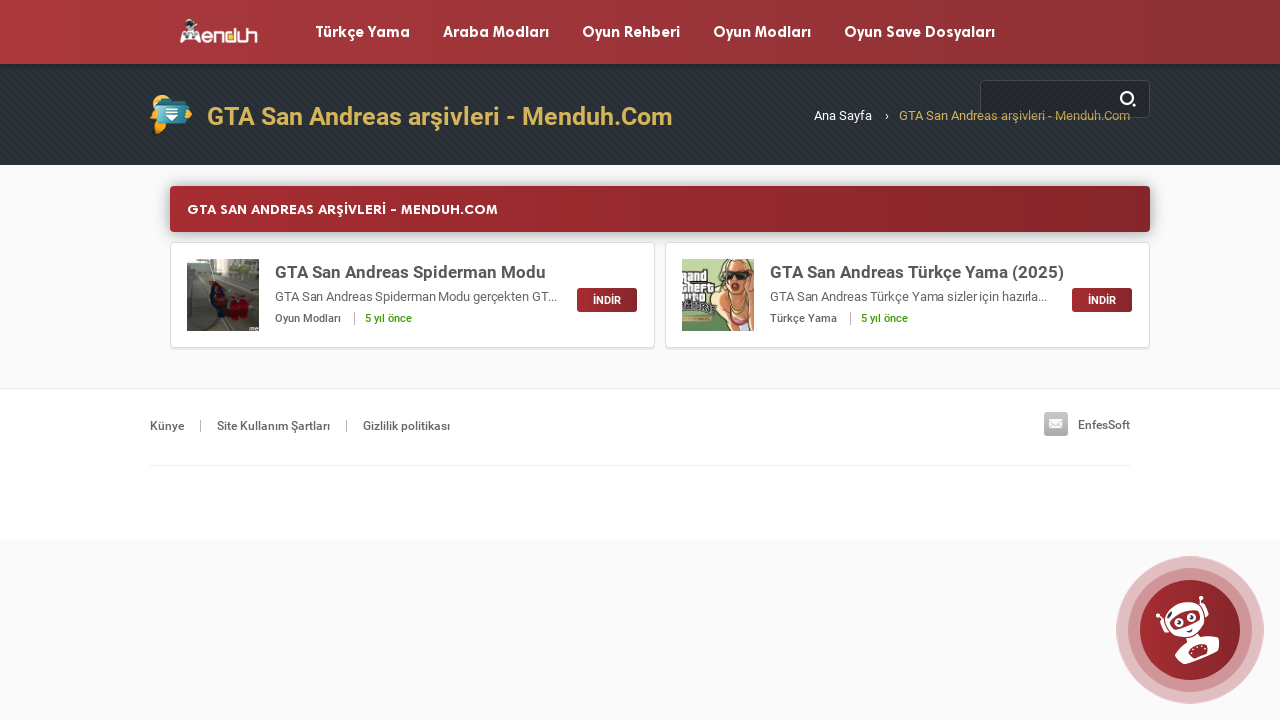

--- FILE ---
content_type: text/html; charset=UTF-8
request_url: https://www.menduh.com/e/gta-san-andreas/
body_size: 7770
content:
<!doctype html>
<html xmlns="https://www.w3.org/1999/xhtml" lang="tr">
<head profile="https://gmpg.org/xfn/11">
<meta name="viewport" content="width=device-width, initial-scale=1, maximum-scale=1, user-scalable=0"/>
<meta http-equiv="Content-Type" content="text/html; charset=UTF-8" />
<title>GTA San Andreas arşivleri - Menduh.Com | Menduh.Com</title>
<link rel="alternate" type="application/rss+xml" title="Menduh.Com &raquo; Beslemesi" href="https://www.menduh.com/feed/" />
<link rel="alternate" type="application/rss+xml" title="Menduh.Com &raquo; Yorum Beslemesi" href="https://www.menduh.com/comments/feed/" />
<link rel="pingback" href="https://www.menduh.com/xmlrpc.php" />
<meta property="og:title" content="GTA San Andreas arşivleri - Menduh.Com">
<meta property="og:image" content="">
<link rel="stylesheet" type="text/css" media="all" href="https://www.menduh.com/wp-content/themes/birindir/style.css"  />
<link rel="stylesheet" type="text/css" media="all" href="https://www.menduh.com/wp-content/themes/birindir/css/renk3.css"  />
	
	
	<script async src="https://pagead2.googlesyndication.com/pagead/js/adsbygoogle.js?client=ca-pub-2449482218371176"
     crossorigin="anonymous"></script>
	
	
<link rel="shortcut icon" href="https://www.menduh.com/wp-content/uploads/2025/10/menduhlogo-2.png">
<meta name='robots' content='index, follow, max-image-preview:large, max-snippet:-1, max-video-preview:-1' />

	<!-- This site is optimized with the Yoast SEO plugin v26.6 - https://yoast.com/wordpress/plugins/seo/ -->
	<link rel="canonical" href="https://www.menduh.com/e/gta-san-andreas/" />
	<meta property="og:locale" content="tr_TR" />
	<meta property="og:type" content="article" />
	<meta property="og:title" content="GTA San Andreas arşivleri - Menduh.Com" />
	<meta property="og:url" content="https://www.menduh.com/e/gta-san-andreas/" />
	<meta property="og:site_name" content="Menduh.Com" />
	<meta name="twitter:card" content="summary_large_image" />
	<script type="application/ld+json" class="yoast-schema-graph">{"@context":"https://schema.org","@graph":[{"@type":"CollectionPage","@id":"https://www.menduh.com/e/gta-san-andreas/","url":"https://www.menduh.com/e/gta-san-andreas/","name":"GTA San Andreas arşivleri - Menduh.Com","isPartOf":{"@id":"https://www.menduh.com/#website"},"primaryImageOfPage":{"@id":"https://www.menduh.com/e/gta-san-andreas/#primaryimage"},"image":{"@id":"https://www.menduh.com/e/gta-san-andreas/#primaryimage"},"thumbnailUrl":"https://www.menduh.com/wp-content/uploads/2020/12/GTA-San-Andreas-Spiderman-Modu-1-1.png","breadcrumb":{"@id":"https://www.menduh.com/e/gta-san-andreas/#breadcrumb"},"inLanguage":"tr"},{"@type":"ImageObject","inLanguage":"tr","@id":"https://www.menduh.com/e/gta-san-andreas/#primaryimage","url":"https://www.menduh.com/wp-content/uploads/2020/12/GTA-San-Andreas-Spiderman-Modu-1-1.png","contentUrl":"https://www.menduh.com/wp-content/uploads/2020/12/GTA-San-Andreas-Spiderman-Modu-1-1.png","width":900,"height":506},{"@type":"BreadcrumbList","@id":"https://www.menduh.com/e/gta-san-andreas/#breadcrumb","itemListElement":[{"@type":"ListItem","position":1,"name":"Anasayfa","item":"https://www.menduh.com/"},{"@type":"ListItem","position":2,"name":"GTA San Andreas"}]},{"@type":"WebSite","@id":"https://www.menduh.com/#website","url":"https://www.menduh.com/","name":"Menduh.Com","description":"En Güvenilir Arşiv","publisher":{"@id":"https://www.menduh.com/#organization"},"potentialAction":[{"@type":"SearchAction","target":{"@type":"EntryPoint","urlTemplate":"https://www.menduh.com/?s={search_term_string}"},"query-input":{"@type":"PropertyValueSpecification","valueRequired":true,"valueName":"search_term_string"}}],"inLanguage":"tr"},{"@type":"Organization","@id":"https://www.menduh.com/#organization","name":"Menduh.Com","url":"https://www.menduh.com/","logo":{"@type":"ImageObject","inLanguage":"tr","@id":"https://www.menduh.com/#/schema/logo/image/","url":"https://www.menduh.com/wp-content/uploads/2024/09/menduhlogo.png","contentUrl":"https://www.menduh.com/wp-content/uploads/2024/09/menduhlogo.png","width":2492,"height":1002,"caption":"Menduh.Com"},"image":{"@id":"https://www.menduh.com/#/schema/logo/image/"}}]}</script>
	<!-- / Yoast SEO plugin. -->


<link rel="alternate" type="application/rss+xml" title="Menduh.Com &raquo; GTA San Andreas etiket akışı" href="https://www.menduh.com/e/gta-san-andreas/feed/" />
<style id='wp-img-auto-sizes-contain-inline-css' type='text/css'>
img:is([sizes=auto i],[sizes^="auto," i]){contain-intrinsic-size:3000px 1500px}
/*# sourceURL=wp-img-auto-sizes-contain-inline-css */
</style>
<style id='wp-emoji-styles-inline-css' type='text/css'>

	img.wp-smiley, img.emoji {
		display: inline !important;
		border: none !important;
		box-shadow: none !important;
		height: 1em !important;
		width: 1em !important;
		margin: 0 0.07em !important;
		vertical-align: -0.1em !important;
		background: none !important;
		padding: 0 !important;
	}
/*# sourceURL=wp-emoji-styles-inline-css */
</style>
<style id='wp-block-library-inline-css' type='text/css'>
:root{--wp-block-synced-color:#7a00df;--wp-block-synced-color--rgb:122,0,223;--wp-bound-block-color:var(--wp-block-synced-color);--wp-editor-canvas-background:#ddd;--wp-admin-theme-color:#007cba;--wp-admin-theme-color--rgb:0,124,186;--wp-admin-theme-color-darker-10:#006ba1;--wp-admin-theme-color-darker-10--rgb:0,107,160.5;--wp-admin-theme-color-darker-20:#005a87;--wp-admin-theme-color-darker-20--rgb:0,90,135;--wp-admin-border-width-focus:2px}@media (min-resolution:192dpi){:root{--wp-admin-border-width-focus:1.5px}}.wp-element-button{cursor:pointer}:root .has-very-light-gray-background-color{background-color:#eee}:root .has-very-dark-gray-background-color{background-color:#313131}:root .has-very-light-gray-color{color:#eee}:root .has-very-dark-gray-color{color:#313131}:root .has-vivid-green-cyan-to-vivid-cyan-blue-gradient-background{background:linear-gradient(135deg,#00d084,#0693e3)}:root .has-purple-crush-gradient-background{background:linear-gradient(135deg,#34e2e4,#4721fb 50%,#ab1dfe)}:root .has-hazy-dawn-gradient-background{background:linear-gradient(135deg,#faaca8,#dad0ec)}:root .has-subdued-olive-gradient-background{background:linear-gradient(135deg,#fafae1,#67a671)}:root .has-atomic-cream-gradient-background{background:linear-gradient(135deg,#fdd79a,#004a59)}:root .has-nightshade-gradient-background{background:linear-gradient(135deg,#330968,#31cdcf)}:root .has-midnight-gradient-background{background:linear-gradient(135deg,#020381,#2874fc)}:root{--wp--preset--font-size--normal:16px;--wp--preset--font-size--huge:42px}.has-regular-font-size{font-size:1em}.has-larger-font-size{font-size:2.625em}.has-normal-font-size{font-size:var(--wp--preset--font-size--normal)}.has-huge-font-size{font-size:var(--wp--preset--font-size--huge)}.has-text-align-center{text-align:center}.has-text-align-left{text-align:left}.has-text-align-right{text-align:right}.has-fit-text{white-space:nowrap!important}#end-resizable-editor-section{display:none}.aligncenter{clear:both}.items-justified-left{justify-content:flex-start}.items-justified-center{justify-content:center}.items-justified-right{justify-content:flex-end}.items-justified-space-between{justify-content:space-between}.screen-reader-text{border:0;clip-path:inset(50%);height:1px;margin:-1px;overflow:hidden;padding:0;position:absolute;width:1px;word-wrap:normal!important}.screen-reader-text:focus{background-color:#ddd;clip-path:none;color:#444;display:block;font-size:1em;height:auto;left:5px;line-height:normal;padding:15px 23px 14px;text-decoration:none;top:5px;width:auto;z-index:100000}html :where(.has-border-color){border-style:solid}html :where([style*=border-top-color]){border-top-style:solid}html :where([style*=border-right-color]){border-right-style:solid}html :where([style*=border-bottom-color]){border-bottom-style:solid}html :where([style*=border-left-color]){border-left-style:solid}html :where([style*=border-width]){border-style:solid}html :where([style*=border-top-width]){border-top-style:solid}html :where([style*=border-right-width]){border-right-style:solid}html :where([style*=border-bottom-width]){border-bottom-style:solid}html :where([style*=border-left-width]){border-left-style:solid}html :where(img[class*=wp-image-]){height:auto;max-width:100%}:where(figure){margin:0 0 1em}html :where(.is-position-sticky){--wp-admin--admin-bar--position-offset:var(--wp-admin--admin-bar--height,0px)}@media screen and (max-width:600px){html :where(.is-position-sticky){--wp-admin--admin-bar--position-offset:0px}}

/*# sourceURL=wp-block-library-inline-css */
</style><style id='global-styles-inline-css' type='text/css'>
:root{--wp--preset--aspect-ratio--square: 1;--wp--preset--aspect-ratio--4-3: 4/3;--wp--preset--aspect-ratio--3-4: 3/4;--wp--preset--aspect-ratio--3-2: 3/2;--wp--preset--aspect-ratio--2-3: 2/3;--wp--preset--aspect-ratio--16-9: 16/9;--wp--preset--aspect-ratio--9-16: 9/16;--wp--preset--color--black: #000000;--wp--preset--color--cyan-bluish-gray: #abb8c3;--wp--preset--color--white: #ffffff;--wp--preset--color--pale-pink: #f78da7;--wp--preset--color--vivid-red: #cf2e2e;--wp--preset--color--luminous-vivid-orange: #ff6900;--wp--preset--color--luminous-vivid-amber: #fcb900;--wp--preset--color--light-green-cyan: #7bdcb5;--wp--preset--color--vivid-green-cyan: #00d084;--wp--preset--color--pale-cyan-blue: #8ed1fc;--wp--preset--color--vivid-cyan-blue: #0693e3;--wp--preset--color--vivid-purple: #9b51e0;--wp--preset--gradient--vivid-cyan-blue-to-vivid-purple: linear-gradient(135deg,rgb(6,147,227) 0%,rgb(155,81,224) 100%);--wp--preset--gradient--light-green-cyan-to-vivid-green-cyan: linear-gradient(135deg,rgb(122,220,180) 0%,rgb(0,208,130) 100%);--wp--preset--gradient--luminous-vivid-amber-to-luminous-vivid-orange: linear-gradient(135deg,rgb(252,185,0) 0%,rgb(255,105,0) 100%);--wp--preset--gradient--luminous-vivid-orange-to-vivid-red: linear-gradient(135deg,rgb(255,105,0) 0%,rgb(207,46,46) 100%);--wp--preset--gradient--very-light-gray-to-cyan-bluish-gray: linear-gradient(135deg,rgb(238,238,238) 0%,rgb(169,184,195) 100%);--wp--preset--gradient--cool-to-warm-spectrum: linear-gradient(135deg,rgb(74,234,220) 0%,rgb(151,120,209) 20%,rgb(207,42,186) 40%,rgb(238,44,130) 60%,rgb(251,105,98) 80%,rgb(254,248,76) 100%);--wp--preset--gradient--blush-light-purple: linear-gradient(135deg,rgb(255,206,236) 0%,rgb(152,150,240) 100%);--wp--preset--gradient--blush-bordeaux: linear-gradient(135deg,rgb(254,205,165) 0%,rgb(254,45,45) 50%,rgb(107,0,62) 100%);--wp--preset--gradient--luminous-dusk: linear-gradient(135deg,rgb(255,203,112) 0%,rgb(199,81,192) 50%,rgb(65,88,208) 100%);--wp--preset--gradient--pale-ocean: linear-gradient(135deg,rgb(255,245,203) 0%,rgb(182,227,212) 50%,rgb(51,167,181) 100%);--wp--preset--gradient--electric-grass: linear-gradient(135deg,rgb(202,248,128) 0%,rgb(113,206,126) 100%);--wp--preset--gradient--midnight: linear-gradient(135deg,rgb(2,3,129) 0%,rgb(40,116,252) 100%);--wp--preset--font-size--small: 13px;--wp--preset--font-size--medium: 20px;--wp--preset--font-size--large: 36px;--wp--preset--font-size--x-large: 42px;--wp--preset--spacing--20: 0.44rem;--wp--preset--spacing--30: 0.67rem;--wp--preset--spacing--40: 1rem;--wp--preset--spacing--50: 1.5rem;--wp--preset--spacing--60: 2.25rem;--wp--preset--spacing--70: 3.38rem;--wp--preset--spacing--80: 5.06rem;--wp--preset--shadow--natural: 6px 6px 9px rgba(0, 0, 0, 0.2);--wp--preset--shadow--deep: 12px 12px 50px rgba(0, 0, 0, 0.4);--wp--preset--shadow--sharp: 6px 6px 0px rgba(0, 0, 0, 0.2);--wp--preset--shadow--outlined: 6px 6px 0px -3px rgb(255, 255, 255), 6px 6px rgb(0, 0, 0);--wp--preset--shadow--crisp: 6px 6px 0px rgb(0, 0, 0);}:where(.is-layout-flex){gap: 0.5em;}:where(.is-layout-grid){gap: 0.5em;}body .is-layout-flex{display: flex;}.is-layout-flex{flex-wrap: wrap;align-items: center;}.is-layout-flex > :is(*, div){margin: 0;}body .is-layout-grid{display: grid;}.is-layout-grid > :is(*, div){margin: 0;}:where(.wp-block-columns.is-layout-flex){gap: 2em;}:where(.wp-block-columns.is-layout-grid){gap: 2em;}:where(.wp-block-post-template.is-layout-flex){gap: 1.25em;}:where(.wp-block-post-template.is-layout-grid){gap: 1.25em;}.has-black-color{color: var(--wp--preset--color--black) !important;}.has-cyan-bluish-gray-color{color: var(--wp--preset--color--cyan-bluish-gray) !important;}.has-white-color{color: var(--wp--preset--color--white) !important;}.has-pale-pink-color{color: var(--wp--preset--color--pale-pink) !important;}.has-vivid-red-color{color: var(--wp--preset--color--vivid-red) !important;}.has-luminous-vivid-orange-color{color: var(--wp--preset--color--luminous-vivid-orange) !important;}.has-luminous-vivid-amber-color{color: var(--wp--preset--color--luminous-vivid-amber) !important;}.has-light-green-cyan-color{color: var(--wp--preset--color--light-green-cyan) !important;}.has-vivid-green-cyan-color{color: var(--wp--preset--color--vivid-green-cyan) !important;}.has-pale-cyan-blue-color{color: var(--wp--preset--color--pale-cyan-blue) !important;}.has-vivid-cyan-blue-color{color: var(--wp--preset--color--vivid-cyan-blue) !important;}.has-vivid-purple-color{color: var(--wp--preset--color--vivid-purple) !important;}.has-black-background-color{background-color: var(--wp--preset--color--black) !important;}.has-cyan-bluish-gray-background-color{background-color: var(--wp--preset--color--cyan-bluish-gray) !important;}.has-white-background-color{background-color: var(--wp--preset--color--white) !important;}.has-pale-pink-background-color{background-color: var(--wp--preset--color--pale-pink) !important;}.has-vivid-red-background-color{background-color: var(--wp--preset--color--vivid-red) !important;}.has-luminous-vivid-orange-background-color{background-color: var(--wp--preset--color--luminous-vivid-orange) !important;}.has-luminous-vivid-amber-background-color{background-color: var(--wp--preset--color--luminous-vivid-amber) !important;}.has-light-green-cyan-background-color{background-color: var(--wp--preset--color--light-green-cyan) !important;}.has-vivid-green-cyan-background-color{background-color: var(--wp--preset--color--vivid-green-cyan) !important;}.has-pale-cyan-blue-background-color{background-color: var(--wp--preset--color--pale-cyan-blue) !important;}.has-vivid-cyan-blue-background-color{background-color: var(--wp--preset--color--vivid-cyan-blue) !important;}.has-vivid-purple-background-color{background-color: var(--wp--preset--color--vivid-purple) !important;}.has-black-border-color{border-color: var(--wp--preset--color--black) !important;}.has-cyan-bluish-gray-border-color{border-color: var(--wp--preset--color--cyan-bluish-gray) !important;}.has-white-border-color{border-color: var(--wp--preset--color--white) !important;}.has-pale-pink-border-color{border-color: var(--wp--preset--color--pale-pink) !important;}.has-vivid-red-border-color{border-color: var(--wp--preset--color--vivid-red) !important;}.has-luminous-vivid-orange-border-color{border-color: var(--wp--preset--color--luminous-vivid-orange) !important;}.has-luminous-vivid-amber-border-color{border-color: var(--wp--preset--color--luminous-vivid-amber) !important;}.has-light-green-cyan-border-color{border-color: var(--wp--preset--color--light-green-cyan) !important;}.has-vivid-green-cyan-border-color{border-color: var(--wp--preset--color--vivid-green-cyan) !important;}.has-pale-cyan-blue-border-color{border-color: var(--wp--preset--color--pale-cyan-blue) !important;}.has-vivid-cyan-blue-border-color{border-color: var(--wp--preset--color--vivid-cyan-blue) !important;}.has-vivid-purple-border-color{border-color: var(--wp--preset--color--vivid-purple) !important;}.has-vivid-cyan-blue-to-vivid-purple-gradient-background{background: var(--wp--preset--gradient--vivid-cyan-blue-to-vivid-purple) !important;}.has-light-green-cyan-to-vivid-green-cyan-gradient-background{background: var(--wp--preset--gradient--light-green-cyan-to-vivid-green-cyan) !important;}.has-luminous-vivid-amber-to-luminous-vivid-orange-gradient-background{background: var(--wp--preset--gradient--luminous-vivid-amber-to-luminous-vivid-orange) !important;}.has-luminous-vivid-orange-to-vivid-red-gradient-background{background: var(--wp--preset--gradient--luminous-vivid-orange-to-vivid-red) !important;}.has-very-light-gray-to-cyan-bluish-gray-gradient-background{background: var(--wp--preset--gradient--very-light-gray-to-cyan-bluish-gray) !important;}.has-cool-to-warm-spectrum-gradient-background{background: var(--wp--preset--gradient--cool-to-warm-spectrum) !important;}.has-blush-light-purple-gradient-background{background: var(--wp--preset--gradient--blush-light-purple) !important;}.has-blush-bordeaux-gradient-background{background: var(--wp--preset--gradient--blush-bordeaux) !important;}.has-luminous-dusk-gradient-background{background: var(--wp--preset--gradient--luminous-dusk) !important;}.has-pale-ocean-gradient-background{background: var(--wp--preset--gradient--pale-ocean) !important;}.has-electric-grass-gradient-background{background: var(--wp--preset--gradient--electric-grass) !important;}.has-midnight-gradient-background{background: var(--wp--preset--gradient--midnight) !important;}.has-small-font-size{font-size: var(--wp--preset--font-size--small) !important;}.has-medium-font-size{font-size: var(--wp--preset--font-size--medium) !important;}.has-large-font-size{font-size: var(--wp--preset--font-size--large) !important;}.has-x-large-font-size{font-size: var(--wp--preset--font-size--x-large) !important;}
/*# sourceURL=global-styles-inline-css */
</style>

<style id='classic-theme-styles-inline-css' type='text/css'>
/*! This file is auto-generated */
.wp-block-button__link{color:#fff;background-color:#32373c;border-radius:9999px;box-shadow:none;text-decoration:none;padding:calc(.667em + 2px) calc(1.333em + 2px);font-size:1.125em}.wp-block-file__button{background:#32373c;color:#fff;text-decoration:none}
/*# sourceURL=/wp-includes/css/classic-themes.min.css */
</style>
<link rel="https://api.w.org/" href="https://www.menduh.com/wp-json/" /><link rel="alternate" title="JSON" type="application/json" href="https://www.menduh.com/wp-json/wp/v2/tags/155" /><link rel="EditURI" type="application/rsd+xml" title="RSD" href="https://www.menduh.com/xmlrpc.php?rsd" />
<meta name="generator" content="WordPress 6.9" />
<link rel="icon" href="https://www.menduh.com/wp-content/uploads/2021/11/cropped-icon-1-32x32.png" sizes="32x32" />
<link rel="icon" href="https://www.menduh.com/wp-content/uploads/2021/11/cropped-icon-1-192x192.png" sizes="192x192" />
<link rel="apple-touch-icon" href="https://www.menduh.com/wp-content/uploads/2021/11/cropped-icon-1-180x180.png" />
<meta name="msapplication-TileImage" content="https://www.menduh.com/wp-content/uploads/2021/11/cropped-icon-1-270x270.png" />
</head>
<body>

<div class="robot slideInUp animated">
  <div class="tooltip bg">Hızlı Arama Robotu</div>
  <a href="#arama" class="bg"><img src="https://www.menduh.com/wp-content/themes/birindir/images/robot.png" alt="Hızlı Arama Robotu"/></a>
  <div class="wave"></div>
</div>
<div class="searchBox" style="display:none;">
  <div class="searchBoxInner">
    <form role="search" method="get" id="searchform" action="https://www.menduh.com/">
      <input  TYPE="TEXT" name="s" id="s" placeholder="Kelimeyi Yaz Enter’a Bas..." autofocus>
      <input type="submit">
      <div class="sbClose"><img src="https://www.menduh.com/wp-content/themes/birindir/images/icon/searcBoxClose.png" alt="Kapat"/></div>
    </form>
  </div>
</div>

<div class="headBar bg">
  <div class="container">
<a href="https://www.menduh.com/" class="logo"><img src="https://www.menduh.com/wp-content/uploads/2025/10/menduhlogo-2.png" alt="Menduh"/></a>
<div class="ustmenu">
      <div class="menu-menu-container"><ul id="menu-menu" class="menu"><li id="menu-item-3664" class="menu-item menu-item-type-taxonomy menu-item-object-category menu-item-3664"><a href="https://www.menduh.com/k/turkce-yama/">Türkçe Yama</a></li>
<li id="menu-item-3665" class="menu-item menu-item-type-taxonomy menu-item-object-category menu-item-3665"><a href="https://www.menduh.com/k/araba-modlari/">Araba Modları</a></li>
<li id="menu-item-3666" class="menu-item menu-item-type-taxonomy menu-item-object-category menu-item-3666"><a href="https://www.menduh.com/k/oyun-rehberi/">Oyun Rehberi</a></li>
<li id="menu-item-3667" class="menu-item menu-item-type-taxonomy menu-item-object-category menu-item-3667"><a href="https://www.menduh.com/k/oyun-modlari/">Oyun Modları</a></li>
<li id="menu-item-3668" class="menu-item menu-item-type-taxonomy menu-item-object-category menu-item-3668"><a href="https://www.menduh.com/k/oyun-save-dosyalari/">Oyun Save Dosyaları</a></li>
</ul></div>    </div>
    <button type="button" class="toggle-menu visible-xs" aria-label="Menu"> <span class="burger-lines"></span> </button>
    <div class="arama">
      <form role="search" method="get" id="searchform" action="https://www.menduh.com/">
        <input type="text" class="ara-text"  name="s" id="s">
        <input type="submit" class="ara-btn">
      </form>
    </div>
  </div>
</div>

<div class="fixedRekLeft"> <script async src="https://pagead2.googlesyndication.com/pagead/js/adsbygoogle.js?client=ca-pub-2449482218371176" crossorigin="anonymous"></script>
<ins class="adsbygoogle" style="display: block;" data-ad-format="autorelaxed" data-ad-client="ca-pub-2449482218371176" data-ad-slot="9913020015"></ins>
<script>
     (adsbygoogle = window.adsbygoogle || []).push({});
</script> </div>
      
<div class="fixedRekRight"> <script async src="https://pagead2.googlesyndication.com/pagead/js/adsbygoogle.js?client=ca-pub-2449482218371176" crossorigin="anonymous"></script>
<!-- blogreklam -->
<ins class="adsbygoogle" style="display: block;" data-ad-client="ca-pub-2449482218371176" data-ad-slot="9137132301" data-ad-format="auto" data-full-width-responsive="true"></ins>
<script>
     (adsbygoogle = window.adsbygoogle || []).push({});
</script> </div>
      



<div class="general_wrapper">
  <div class="catHeader">
    <div class="container">
      <div class="catTitle"><i><img src="https://www.menduh.com/wp-content/themes/birindir/images/icon/catIcon.png" alt="GTA San Andreas"/></i>
        <h1>
          GTA San Andreas arşivleri - Menduh.Com        </h1>
      </div>
      <div class="bread">
        <ul>
          <li> <a href="https://www.menduh.com/">Ana Sayfa</a> › </li>
          <li>
            GTA San Andreas arşivleri - Menduh.Com          </li>
        </ul>
      </div>
    </div>
  </div>
  <div class="wrapper">
    <div class="container">
                        <div class="catCenter aramaSonuc">
        <div class="catList">
          <div class="blockTitle bg">
            GTA San Andreas arşivleri - Menduh.Com          </div>
                    <ul class="progList">
                        <li><a href="https://www.menduh.com/gta-san-andreas-spiderman-modu.html/" title="GTA San Andreas Spiderman Modu">
              <div class="progImg">
                                <img width="75" height="75" src="https://www.menduh.com/wp-content/uploads/2020/12/GTA-San-Andreas-Spiderman-Modu-1-1-75x75.png" class="attachment-program-kucuk size-program-kucuk wp-post-image" alt="" decoding="async" srcset="https://www.menduh.com/wp-content/uploads/2020/12/GTA-San-Andreas-Spiderman-Modu-1-1-75x75.png 75w, https://www.menduh.com/wp-content/uploads/2020/12/GTA-San-Andreas-Spiderman-Modu-1-1-150x150.png 150w" sizes="(max-width: 75px) 100vw, 75px" />                              </div>
              <div class="progTitle">
                GTA San Andreas Spiderman Modu              </div>
              <div class="progDesc">
                <p>GTA San Andreas Spiderman Modu gerçekten GTA San Andreas oyunu için değişik ve bir o kadar eğlenceli bir mod olmuştur. Bu modda [&hellip;]</p>
              </div>
              </a>
              <div class="progOther"><span>
                <a href="https://www.menduh.com/k/oyun-modlari/" rel="category tag">Oyun Modları</a>                </span><span>5 yıl önce</span> </div>
                            <a href="https://www.menduh.com/gta-san-andreas-spiderman-modu.html/" class="indirBtn bg">İNDİR</a>
                          </li>
                        <li><a href="https://www.menduh.com/gta-san-andreas-turkce-yama.html/" title="GTA San Andreas Türkçe Yama (2025)">
              <div class="progImg">
                                <img width="75" height="75" src="https://www.menduh.com/wp-content/uploads/2020/12/capsule_616x353-75x75.jpg" class="attachment-program-kucuk size-program-kucuk wp-post-image" alt="" decoding="async" srcset="https://www.menduh.com/wp-content/uploads/2020/12/capsule_616x353-75x75.jpg 75w, https://www.menduh.com/wp-content/uploads/2020/12/capsule_616x353-150x150.jpg 150w" sizes="(max-width: 75px) 100vw, 75px" />                              </div>
              <div class="progTitle">
                GTA San Andreas Türkçe Yama (2025)              </div>
              <div class="progDesc">
                <p>GTA San Andreas Türkçe Yama sizler için hazırlanan, oyunun desteklemediği Türkçe dil yerine yapılan bir Yamadır. Bu yamadan yararlanmak için yapmanız [&hellip;]</p>
              </div>
              </a>
              <div class="progOther"><span>
                <a href="https://www.menduh.com/k/turkce-yama/" rel="category tag">Türkçe Yama</a>                </span><span>5 yıl önce</span> </div>
                            <a href="https://www.menduh.com/gta-san-andreas-turkce-yama.html/" class="indirBtn bg">İNDİR</a>
                          </li>
                      </ul>
                    <div class="sayfalama">
                      </div>
        </div>
      </div>
    </div>
  </div>
</div>
            
<div class="footer">
  <div class="container">
           <div class="footerMenu">
  <div class="menu-alt_menu-container"><ul id="menu-alt_menu" class="menu"><li id="menu-item-3673" class="menu-item menu-item-type-post_type menu-item-object-page menu-item-3673"><a href="https://www.menduh.com/kunye/">Künye</a></li>
<li id="menu-item-3674" class="menu-item menu-item-type-post_type menu-item-object-page menu-item-3674"><a href="https://www.menduh.com/site-kullanim-sartlari/">Site Kullanım Şartları</a></li>
<li id="menu-item-3675" class="menu-item menu-item-type-post_type menu-item-object-page menu-item-privacy-policy menu-item-3675"><a rel="privacy-policy" href="https://www.menduh.com/gizlilik-politikasi-2/">Gizlilik politikası</a></li>
</ul></div>    </div>
        <div class="footerSocial">
      <ul>
 
		  
        <li><a class="iletisim" href="https://enfessoft.com/" target="_blank"><i></i>EnfesSoft</a></li>
        
      </ul>
    </div>
    <div class="copyright"></div>
  </div>
</div>
</div>
<script src="https://ajax.googleapis.com/ajax/libs/jquery/3.1.0/jquery.min.js"></script> 
<script src="https://www.menduh.com/wp-content/themes/birindir/js/main.js" type="text/javascript"></script> 
<script type="speculationrules">
{"prefetch":[{"source":"document","where":{"and":[{"href_matches":"/*"},{"not":{"href_matches":["/wp-*.php","/wp-admin/*","/wp-content/uploads/*","/wp-content/*","/wp-content/plugins/*","/wp-content/themes/birindir/*","/*\\?(.+)"]}},{"not":{"selector_matches":"a[rel~=\"nofollow\"]"}},{"not":{"selector_matches":".no-prefetch, .no-prefetch a"}}]},"eagerness":"conservative"}]}
</script>
<script id="wp-emoji-settings" type="application/json">
{"baseUrl":"https://s.w.org/images/core/emoji/17.0.2/72x72/","ext":".png","svgUrl":"https://s.w.org/images/core/emoji/17.0.2/svg/","svgExt":".svg","source":{"concatemoji":"https://www.menduh.com/wp-includes/js/wp-emoji-release.min.js?ver=6.9"}}
</script>
<script type="module">
/* <![CDATA[ */
/*! This file is auto-generated */
const a=JSON.parse(document.getElementById("wp-emoji-settings").textContent),o=(window._wpemojiSettings=a,"wpEmojiSettingsSupports"),s=["flag","emoji"];function i(e){try{var t={supportTests:e,timestamp:(new Date).valueOf()};sessionStorage.setItem(o,JSON.stringify(t))}catch(e){}}function c(e,t,n){e.clearRect(0,0,e.canvas.width,e.canvas.height),e.fillText(t,0,0);t=new Uint32Array(e.getImageData(0,0,e.canvas.width,e.canvas.height).data);e.clearRect(0,0,e.canvas.width,e.canvas.height),e.fillText(n,0,0);const a=new Uint32Array(e.getImageData(0,0,e.canvas.width,e.canvas.height).data);return t.every((e,t)=>e===a[t])}function p(e,t){e.clearRect(0,0,e.canvas.width,e.canvas.height),e.fillText(t,0,0);var n=e.getImageData(16,16,1,1);for(let e=0;e<n.data.length;e++)if(0!==n.data[e])return!1;return!0}function u(e,t,n,a){switch(t){case"flag":return n(e,"\ud83c\udff3\ufe0f\u200d\u26a7\ufe0f","\ud83c\udff3\ufe0f\u200b\u26a7\ufe0f")?!1:!n(e,"\ud83c\udde8\ud83c\uddf6","\ud83c\udde8\u200b\ud83c\uddf6")&&!n(e,"\ud83c\udff4\udb40\udc67\udb40\udc62\udb40\udc65\udb40\udc6e\udb40\udc67\udb40\udc7f","\ud83c\udff4\u200b\udb40\udc67\u200b\udb40\udc62\u200b\udb40\udc65\u200b\udb40\udc6e\u200b\udb40\udc67\u200b\udb40\udc7f");case"emoji":return!a(e,"\ud83e\u1fac8")}return!1}function f(e,t,n,a){let r;const o=(r="undefined"!=typeof WorkerGlobalScope&&self instanceof WorkerGlobalScope?new OffscreenCanvas(300,150):document.createElement("canvas")).getContext("2d",{willReadFrequently:!0}),s=(o.textBaseline="top",o.font="600 32px Arial",{});return e.forEach(e=>{s[e]=t(o,e,n,a)}),s}function r(e){var t=document.createElement("script");t.src=e,t.defer=!0,document.head.appendChild(t)}a.supports={everything:!0,everythingExceptFlag:!0},new Promise(t=>{let n=function(){try{var e=JSON.parse(sessionStorage.getItem(o));if("object"==typeof e&&"number"==typeof e.timestamp&&(new Date).valueOf()<e.timestamp+604800&&"object"==typeof e.supportTests)return e.supportTests}catch(e){}return null}();if(!n){if("undefined"!=typeof Worker&&"undefined"!=typeof OffscreenCanvas&&"undefined"!=typeof URL&&URL.createObjectURL&&"undefined"!=typeof Blob)try{var e="postMessage("+f.toString()+"("+[JSON.stringify(s),u.toString(),c.toString(),p.toString()].join(",")+"));",a=new Blob([e],{type:"text/javascript"});const r=new Worker(URL.createObjectURL(a),{name:"wpTestEmojiSupports"});return void(r.onmessage=e=>{i(n=e.data),r.terminate(),t(n)})}catch(e){}i(n=f(s,u,c,p))}t(n)}).then(e=>{for(const n in e)a.supports[n]=e[n],a.supports.everything=a.supports.everything&&a.supports[n],"flag"!==n&&(a.supports.everythingExceptFlag=a.supports.everythingExceptFlag&&a.supports[n]);var t;a.supports.everythingExceptFlag=a.supports.everythingExceptFlag&&!a.supports.flag,a.supports.everything||((t=a.source||{}).concatemoji?r(t.concatemoji):t.wpemoji&&t.twemoji&&(r(t.twemoji),r(t.wpemoji)))});
//# sourceURL=https://www.menduh.com/wp-includes/js/wp-emoji-loader.min.js
/* ]]> */
</script>
 

<script type="application/ld+json">
{
	"@context":"https://schema.org",
	"@type":"Organization",
	"url":"https://www.menduh.com/",
	"logo":{
		"@type":"ImageObject",
		"url":"",
		"contentUrl": "https://www.menduh.com/wp-content/uploads/2025/10/menduhlogo-2.png",
		"width":136,
		"height":39},
		"sameAs":[
		"",
		"",
		""
		]
		}
</script>
<script type="application/ld+json">
{
	"@context":"https://schema.org",
	"@type":"WebSite","url":"https://www.menduh.com/",
	"potentialAction":{
		"@type":"SearchAction",
		"target":"https://www.menduh.com//?s={search_term_string}",
		"query-input":"required name=search_term_string"}
		}
</script>
</body></html>

--- FILE ---
content_type: text/html; charset=utf-8
request_url: https://www.google.com/recaptcha/api2/aframe
body_size: 270
content:
<!DOCTYPE HTML><html><head><meta http-equiv="content-type" content="text/html; charset=UTF-8"></head><body><script nonce="wVjgdZDQqxX0gWUSkG2R0A">/** Anti-fraud and anti-abuse applications only. See google.com/recaptcha */ try{var clients={'sodar':'https://pagead2.googlesyndication.com/pagead/sodar?'};window.addEventListener("message",function(a){try{if(a.source===window.parent){var b=JSON.parse(a.data);var c=clients[b['id']];if(c){var d=document.createElement('img');d.src=c+b['params']+'&rc='+(localStorage.getItem("rc::a")?sessionStorage.getItem("rc::b"):"");window.document.body.appendChild(d);sessionStorage.setItem("rc::e",parseInt(sessionStorage.getItem("rc::e")||0)+1);localStorage.setItem("rc::h",'1770126771929');}}}catch(b){}});window.parent.postMessage("_grecaptcha_ready", "*");}catch(b){}</script></body></html>

--- FILE ---
content_type: text/css
request_url: https://www.menduh.com/wp-content/themes/birindir/style.css
body_size: 13274
content:
.owl-carousel.owl-refresh .owl-item,.tooltip,.ustmenu ul>li>ul>li>ul,.yanitlaBtn{visibility:hidden}.digerSecContent ul li span,.headBar{-webkit-box-shadow:0 2px 4px rgba(17,21,25,.36)}.digerSecBtn,a.downManuel,a.hemenIndir,a.hemenIndir span{text-shadow:0 -1px rgba(0,0,0,.24)}.downloadLoading i,.enSonEklenenler,.esTitle,.ocImg,.sayfalama span,.sayfalama ul li,.singlePopuler,

.yapilanYorumlar ul li,.yorumInner,.yorumYap,.yorumYap .mesaj{box-sizing:border-box}.arama .ara-btn,.dotMenu ul li a,.ocPoint .post-ratings{text-indent:-999em}@font-face{font-family:Roboto;font-style:normal;font-weight:300;src:local('Roboto Light'),local('Roboto-Light'),url(https://fonts.gstatic.com/s/roboto/v15/0eC6fl06luXEYWpBSJvXCBJtnKITppOI_IvcXXDNrsc.woff2) format('woff2');unicode-range:U+0460-052F,U+20B4,U+2DE0-2DFF,U+A640-A69F}@font-face{font-family:Roboto;font-style:normal;font-weight:300;src:local('Roboto Light'),local('Roboto-Light'),url(https://fonts.gstatic.com/s/roboto/v15/Fl4y0QdOxyyTHEGMXX8kcRJtnKITppOI_IvcXXDNrsc.woff2) format('woff2');unicode-range:U+0400-045F,U+0490-0491,U+04B0-04B1,U+2116}@font-face{font-family:Roboto;font-style:normal;font-weight:300;src:local('Roboto Light'),local('Roboto-Light'),url(https://fonts.gstatic.com/s/roboto/v15/-L14Jk06m6pUHB-5mXQQnRJtnKITppOI_IvcXXDNrsc.woff2) format('woff2');unicode-range:U+1F00-1FFF}@font-face{font-family:Roboto;font-style:normal;font-weight:300;src:local('Roboto Light'),local('Roboto-Light'),url(https://fonts.gstatic.com/s/roboto/v15/I3S1wsgSg9YCurV6PUkTORJtnKITppOI_IvcXXDNrsc.woff2) format('woff2');unicode-range:U+0370-03FF}@font-face{font-family:Roboto;font-style:normal;font-weight:300;src:local('Roboto Light'),local('Roboto-Light'),url(https://fonts.gstatic.com/s/roboto/v15/NYDWBdD4gIq26G5XYbHsFBJtnKITppOI_IvcXXDNrsc.woff2) format('woff2');unicode-range:U+0102-0103,U+1EA0-1EF9,U+20AB}@font-face{font-family:Roboto;font-style:normal;font-weight:300;src:local('Roboto Light'),local('Roboto-Light'),url(https://fonts.gstatic.com/s/roboto/v15/Pru33qjShpZSmG3z6VYwnRJtnKITppOI_IvcXXDNrsc.woff2) format('woff2');unicode-range:U+0100-024F,U+1E00-1EFF,U+20A0-20AB,U+20AD-20CF,U+2C60-2C7F,U+A720-A7FF}@font-face{font-family:Roboto;font-style:normal;font-weight:300;src:local('Roboto Light'),local('Roboto-Light'),url(https://fonts.gstatic.com/s/roboto/v15/Hgo13k-tfSpn0qi1SFdUfVtXRa8TVwTICgirnJhmVJw.woff2) format('woff2');unicode-range:U+0000-00FF,U+0131,U+0152-0153,U+02C6,U+02DA,U+02DC,U+2000-206F,U+2074,U+20AC,U+2212,U+2215}@font-face{font-family:Roboto;font-style:normal;font-weight:400;src:local('Roboto'),local('Roboto-Regular'),url(https://fonts.gstatic.com/s/roboto/v15/ek4gzZ-GeXAPcSbHtCeQI_esZW2xOQ-xsNqO47m55DA.woff2) format('woff2');unicode-range:U+0460-052F,U+20B4,U+2DE0-2DFF,U+A640-A69F}@font-face{font-family:Roboto;font-style:normal;font-weight:400;src:local('Roboto'),local('Roboto-Regular'),url(https://fonts.gstatic.com/s/roboto/v15/mErvLBYg_cXG3rLvUsKT_fesZW2xOQ-xsNqO47m55DA.woff2) format('woff2');unicode-range:U+0400-045F,U+0490-0491,U+04B0-04B1,U+2116}@font-face{font-family:Roboto;font-style:normal;font-weight:400;src:local('Roboto'),local('Roboto-Regular'),url(https://fonts.gstatic.com/s/roboto/v15/-2n2p-_Y08sg57CNWQfKNvesZW2xOQ-xsNqO47m55DA.woff2) format('woff2');unicode-range:U+1F00-1FFF}@font-face{font-family:Roboto;font-style:normal;font-weight:400;src:local('Roboto'),local('Roboto-Regular'),url(https://fonts.gstatic.com/s/roboto/v15/u0TOpm082MNkS5K0Q4rhqvesZW2xOQ-xsNqO47m55DA.woff2) format('woff2');unicode-range:U+0370-03FF}@font-face{font-family:Roboto;font-style:normal;font-weight:400;src:local('Roboto'),local('Roboto-Regular'),url(https://fonts.gstatic.com/s/roboto/v15/NdF9MtnOpLzo-noMoG0miPesZW2xOQ-xsNqO47m55DA.woff2) format('woff2');unicode-range:U+0102-0103,U+1EA0-1EF9,U+20AB}@font-face{font-family:Roboto;font-style:normal;font-weight:400;src:local('Roboto'),local('Roboto-Regular'),url(https://fonts.gstatic.com/s/roboto/v15/Fcx7Wwv8OzT71A3E1XOAjvesZW2xOQ-xsNqO47m55DA.woff2) format('woff2');unicode-range:U+0100-024F,U+1E00-1EFF,U+20A0-20AB,U+20AD-20CF,U+2C60-2C7F,U+A720-A7FF}@font-face{font-family:Roboto;font-style:normal;font-weight:400;src:local('Roboto'),local('Roboto-Regular'),url(https://fonts.gstatic.com/s/roboto/v15/CWB0XYA8bzo0kSThX0UTuA.woff2) format('woff2');unicode-range:U+0000-00FF,U+0131,U+0152-0153,U+02C6,U+02DA,U+02DC,U+2000-206F,U+2074,U+20AC,U+2212,U+2215}@font-face{font-family:Roboto;font-style:normal;font-weight:500;src:local('Roboto Medium'),local('Roboto-Medium'),url(https://fonts.gstatic.com/s/roboto/v15/ZLqKeelYbATG60EpZBSDyxJtnKITppOI_IvcXXDNrsc.woff2) format('woff2');unicode-range:U+0460-052F,U+20B4,U+2DE0-2DFF,U+A640-A69F}@font-face{font-family:Roboto;font-style:normal;font-weight:500;src:local('Roboto Medium'),local('Roboto-Medium'),url(https://fonts.gstatic.com/s/roboto/v15/oHi30kwQWvpCWqAhzHcCSBJtnKITppOI_IvcXXDNrsc.woff2) format('woff2');unicode-range:U+0400-045F,U+0490-0491,U+04B0-04B1,U+2116}@font-face{font-family:Roboto;font-style:normal;font-weight:500;src:local('Roboto Medium'),local('Roboto-Medium'),url(https://fonts.gstatic.com/s/roboto/v15/rGvHdJnr2l75qb0YND9NyBJtnKITppOI_IvcXXDNrsc.woff2) format('woff2');unicode-range:U+1F00-1FFF}@font-face{font-family:Roboto;font-style:normal;font-weight:500;src:local('Roboto Medium'),local('Roboto-Medium'),url(https://fonts.gstatic.com/s/roboto/v15/mx9Uck6uB63VIKFYnEMXrRJtnKITppOI_IvcXXDNrsc.woff2) format('woff2');unicode-range:U+0370-03FF}@font-face{font-family:Roboto;font-style:normal;font-weight:500;src:local('Roboto Medium'),local('Roboto-Medium'),url(https://fonts.gstatic.com/s/roboto/v15/mbmhprMH69Zi6eEPBYVFhRJtnKITppOI_IvcXXDNrsc.woff2) format('woff2');unicode-range:U+0102-0103,U+1EA0-1EF9,U+20AB}@font-face{font-family:Roboto;font-style:normal;font-weight:500;src:local('Roboto Medium'),local('Roboto-Medium'),url(https://fonts.gstatic.com/s/roboto/v15/oOeFwZNlrTefzLYmlVV1UBJtnKITppOI_IvcXXDNrsc.woff2) format('woff2');unicode-range:U+0100-024F,U+1E00-1EFF,U+20A0-20AB,U+20AD-20CF,U+2C60-2C7F,U+A720-A7FF}@font-face{font-family:Roboto;font-style:normal;font-weight:500;src:local('Roboto Medium'),local('Roboto-Medium'),url(https://fonts.gstatic.com/s/roboto/v15/RxZJdnzeo3R5zSexge8UUVtXRa8TVwTICgirnJhmVJw.woff2) format('woff2');unicode-range:U+0000-00FF,U+0131,U+0152-0153,U+02C6,U+02DA,U+02DC,U+2000-206F,U+2074,U+20AC,U+2212,U+2215}@font-face{font-family:Roboto;font-style:normal;font-weight:700;src:local('Roboto Bold'),local('Roboto-Bold'),url(https://fonts.gstatic.com/s/roboto/v15/77FXFjRbGzN4aCrSFhlh3hJtnKITppOI_IvcXXDNrsc.woff2) format('woff2');unicode-range:U+0460-052F,U+20B4,U+2DE0-2DFF,U+A640-A69F}@font-face{font-family:Roboto;font-style:normal;font-weight:700;src:local('Roboto Bold'),local('Roboto-Bold'),url(https://fonts.gstatic.com/s/roboto/v15/isZ-wbCXNKAbnjo6_TwHThJtnKITppOI_IvcXXDNrsc.woff2) format('woff2');unicode-range:U+0400-045F,U+0490-0491,U+04B0-04B1,U+2116}@font-face{font-family:Roboto;font-style:normal;font-weight:700;src:local('Roboto Bold'),local('Roboto-Bold'),url(https://fonts.gstatic.com/s/roboto/v15/UX6i4JxQDm3fVTc1CPuwqhJtnKITppOI_IvcXXDNrsc.woff2) format('woff2');unicode-range:U+1F00-1FFF}@font-face{font-family:Roboto;font-style:normal;font-weight:700;src:local('Roboto Bold'),local('Roboto-Bold'),url(https://fonts.gstatic.com/s/roboto/v15/jSN2CGVDbcVyCnfJfjSdfBJtnKITppOI_IvcXXDNrsc.woff2) format('woff2');unicode-range:U+0370-03FF}@font-face{font-family:Roboto;font-style:normal;font-weight:700;src:local('Roboto Bold'),local('Roboto-Bold'),url(https://fonts.gstatic.com/s/roboto/v15/PwZc-YbIL414wB9rB1IAPRJtnKITppOI_IvcXXDNrsc.woff2) format('woff2');unicode-range:U+0102-0103,U+1EA0-1EF9,U+20AB}@font-face{font-family:Roboto;font-style:normal;font-weight:700;src:local('Roboto Bold'),local('Roboto-Bold'),url(https://fonts.gstatic.com/s/roboto/v15/97uahxiqZRoncBaCEI3aWxJtnKITppOI_IvcXXDNrsc.woff2) format('woff2');unicode-range:U+0100-024F,U+1E00-1EFF,U+20A0-20AB,U+20AD-20CF,U+2C60-2C7F,U+A720-A7FF}@font-face{font-family:Roboto;font-style:normal;font-weight:700;src:local('Roboto Bold'),local('Roboto-Bold'),url(https://fonts.gstatic.com/s/roboto/v15/d-6IYplOFocCacKzxwXSOFtXRa8TVwTICgirnJhmVJw.woff2) format('woff2');unicode-range:U+0000-00FF,U+0131,U+0152-0153,U+02C6,U+02DA,U+02DC,U+2000-206F,U+2074,U+20AC,U+2212,U+2215}@font-face{font-family:Roboto;font-style:normal;font-weight:900;src:local('Roboto Black'),local('Roboto-Black'),url(https://fonts.gstatic.com/s/roboto/v15/s7gftie1JANC-QmDJvMWZhJtnKITppOI_IvcXXDNrsc.woff2) format('woff2');unicode-range:U+0460-052F,U+20B4,U+2DE0-2DFF,U+A640-A69F}@font-face{font-family:Roboto;font-style:normal;font-weight:900;src:local('Roboto Black'),local('Roboto-Black'),url(https://fonts.gstatic.com/s/roboto/v15/3Y_xCyt7TNunMGg0Et2pnhJtnKITppOI_IvcXXDNrsc.woff2) format('woff2');unicode-range:U+0400-045F,U+0490-0491,U+04B0-04B1,U+2116}@font-face{font-family:Roboto;font-style:normal;font-weight:900;src:local('Roboto Black'),local('Roboto-Black'),url(https://fonts.gstatic.com/s/roboto/v15/WeQRRE07FDkIrr29oHQgHBJtnKITppOI_IvcXXDNrsc.woff2) format('woff2');unicode-range:U+1F00-1FFF}@font-face{font-family:Roboto;font-style:normal;font-weight:900;src:local('Roboto Black'),local('Roboto-Black'),url(https://fonts.gstatic.com/s/roboto/v15/jyIYROCkJM3gZ4KV00YXOBJtnKITppOI_IvcXXDNrsc.woff2) format('woff2');unicode-range:U+0370-03FF}@font-face{font-family:Roboto;font-style:normal;font-weight:900;src:local('Roboto Black'),local('Roboto-Black'),url(https://fonts.gstatic.com/s/roboto/v15/phsu-QZXz1JBv0PbFoPmEBJtnKITppOI_IvcXXDNrsc.woff2) format('woff2');unicode-range:U+0102-0103,U+1EA0-1EF9,U+20AB}@font-face{font-family:Roboto;font-style:normal;font-weight:900;src:local('Roboto Black'),local('Roboto-Black'),url(https://fonts.gstatic.com/s/roboto/v15/9_7S_tWeGDh5Pq3u05RVkhJtnKITppOI_IvcXXDNrsc.woff2) format('woff2');unicode-range:U+0100-024F,U+1E00-1EFF,U+20A0-20AB,U+20AD-20CF,U+2C60-2C7F,U+A720-A7FF}@font-face{font-family:Roboto;font-style:normal;font-weight:900;src:local('Roboto Black'),local('Roboto-Black'),url(https://fonts.gstatic.com/s/roboto/v15/mnpfi9pxYH-Go5UiibESIltXRa8TVwTICgirnJhmVJw.woff2) format('woff2');unicode-range:U+0000-00FF,U+0131,U+0152-0153,U+02C6,U+02DA,U+02DC,U+2000-206F,U+2074,U+20AC,U+2212,U+2215}@font-face{font-family:TMSans;src:url(font/TMSans-Bold.eot?#iefix) format('embedded-opentype'),url(font/TMSans-Bold.woff) format('woff'),url(font/TMSans-Bold.ttf) format('truetype');font-weight:700;font-style:bold}@font-face{font-family:TMSans;src:url(font/TMSans-Regular.eot?#iefix) format('embedded-opentype'),url(font/TMSans-Regular.woff) format('woff'),url(font/TMSans-Regular.ttf) format('truetype');font-weight:400;font-style:normal}.owl-carousel,.owl-carousel .owl-item{-webkit-tap-highlight-color:transparent;position:relative}.owl-carousel{display:none;width:100%;z-index:1}.owl-carousel .owl-stage{position:relative;-ms-touch-action:pan-Y}.owl-carousel .owl-stage:after{content:".";display:block;clear:both;visibility:hidden;line-height:0;height:0}.owl-carousel .owl-stage-outer{position:relative;overflow:hidden;-webkit-transform:translate3d(0,0,0)}.owl-carousel .owl-item{min-height:1px;float:left;-webkit-backface-visibility:hidden;-webkit-touch-callout:none}.owl-carousel .owl-item img{display:block;-webkit-transform-style:preserve-3d}.owl-carousel .owl-dots.disabled,.owl-carousel .owl-nav.disabled{display:none}.no-js .owl-carousel,.owl-carousel.owl-loaded{display:block}.owl-carousel .owl-dot,.owl-carousel .owl-nav .owl-next,.owl-carousel .owl-nav .owl-prev{cursor:pointer;cursor:hand;-webkit-user-select:none;-khtml-user-select:none;-moz-user-select:none;-ms-user-select:none;user-select:none}.owl-carousel.owl-loading{opacity:0;display:block}.owl-carousel.owl-hidden{opacity:0}.owl-carousel.owl-drag .owl-item{-webkit-user-select:none;-moz-user-select:none;-ms-user-select:none;user-select:none}.owl-carousel.owl-grab{cursor:move;cursor:grab}.owl-carousel.owl-rtl{direction:rtl}.owl-carousel.owl-rtl .owl-item{float:right}.owl-carousel .animated{-webkit-animation-duration:1s;animation-duration:1s;-webkit-animation-fill-mode:both;animation-fill-mode:both}.owl-carousel .owl-animated-in{z-index:0}.owl-carousel .owl-animated-out{z-index:1}.owl-carousel .fadeOut{-webkit-animation-name:fadeOut;animation-name:fadeOut}@-webkit-keyframes fadeOut{0%{opacity:1}100%{opacity:0}}@keyframes fadeOut{0%{opacity:1}100%{opacity:0}}.owl-height{transition:height .5s ease-in-out}.owl-carousel .owl-item .owl-lazy{opacity:0;transition:opacity .4s ease}.owl-carousel .owl-item img.owl-lazy{-webkit-transform-style:preserve-3d;transform-style:preserve-3d}.owl-carousel .owl-video-wrapper{position:relative;height:100%;background:#000}.owl-carousel .owl-video-play-icon{position:absolute;height:80px;width:80px;left:50%;top:50%;margin-left:-40px;margin-top:-40px;background:url(owl.video.play.png) no-repeat;cursor:pointer;z-index:1;-webkit-backface-visibility:hidden;transition:-webkit-transform .1s ease;transition:transform .1s ease}.owl-carousel .owl-video-play-icon:hover{-webkit-transform:scale(1.3,1.3);-ms-transform:scale(1.3,1.3);transform:scale(1.3,1.3)}.owl-carousel .owl-video-playing .owl-video-play-icon,.owl-carousel .owl-video-playing .owl-video-tn{display:none}.owl-carousel .owl-video-tn{opacity:0;height:100%;background-position:center center;background-repeat:no-repeat;background-size:contain;transition:opacity .4s ease}.owl-carousel .owl-video-frame{position:relative;z-index:1;height:100%;width:100%}a,a.downManuel{text-decoration:none}.container,.logo,article,aside,details,figcaption,figure,footer,header,hgroup,menu,nav,section{display:block}.logo,.ustmenu,.ustmenu ul>li{float:left}.dotMenu ul li:hover a,.ocTitle,.progDesc,.progDesc p,.progTitle,.singleProperties ul li span:last-child,.singleTitle h1{text-overflow:ellipsis}a,abbr,acronym,address,applet,article,aside,audio,big,blockquote,body,canvas,caption,center,cite,code,dd,del,details,dfn,div,dl,dt,embed,fieldset,figcaption,figure,footer,form,h1,h2,h3,h4,h5,h6,header,hgroup,html,iframe,img,input,ins,kbd,label,legend,li,mark,menu,nav,object,ol,output,p,pre,q,ruby,s,samp,section,small,span,sub,summary,sup,table,tbody,td,textarea,tfoot,th,thead,time,tr,tt,ul,var,video{margin:0;padding:0;border:0;vertical-align:baseline;box-sizing:border-box}body{line-height:1;font-family:Roboto,sans-serif;background:#fafafa}.blockTitle,.esTitle,.singleTarayici a,.textContent h2,.ustmenu ul>li>a{font-family:TMSans}ol,ul{list-style:none}blockquote,q{quotes:none}blockquote:after,blockquote:before,q:after,q:before{content:'';content:none}.blogMenu ul li:before,.catMenu ul li a:after,.catMenu ul li a:before,.digerSecBtn:before,.digerSecContent:before,.dotMenu ul li a:after,.dotMenu ul li a:before,.indexCatTab ul li a:before,.indexSlider .owl-nav .owl-next:before,.indexSlider .owl-nav .owl-prev:before,.indexSlider a:before,.ocNextBtn:before,.ocPrevBtn:before,.oneCikanSlider:before,.singleToprRight:before,.ssNextBtn:before,.ssPrevBtn:before,.ustmenu ul>li>a:before,.ustmenu ul>li>ul>li>a:after,.ustmenu ul>li>ul>li>a:before,ul.digerSecBtn>li:hover:before{content:""}table{border-collapse:collapse;border-spacing:0}a{color:#5e3fb6}img{border:0;max-width:100%;height:auto}:focus{outline:0}.clear{clear:both}::selection{background:rgba(69,77,181,.9);color:#fff}.bg{background-image:-webkit-linear-gradient(right,#5f3eb6,#424fb5);background-image:-moz-linear-gradient(right,#5f3eb6,#424fb5);background-image:-o-linear-gradient(right,#5f3eb6,#424fb5);background-image:-ms-linear-gradient(right,#5f3eb6,#424fb5);background-image:linear-gradient(to left,#5f3eb6,#424fb5)}.bg2{background-image:-webkit-linear-gradient(right,#b6493e,#b54264);background-image:-moz-linear-gradient(right,#b6493e,#b54264);background-image:-o-linear-gradient(right,#b6493e,#b54264);background-image:-ms-linear-gradient(right,#b6493e,#b54264);background-image:linear-gradient(to left,#b6493e,#b54264)}.container{width:1140px;margin:auto;position:relative}.headBar{width:100%;height:64px;-moz-box-shadow:0 2px 4px rgba(17,21,25,.36);box-shadow:0 2px 4px rgba(17,21,25,.36);position:fixed;z-index:10}.headBar.bg{background-image:-webkit-linear-gradient(right,rgba(95,62,182,.95),rgba(66,79,181,.95));background-image:-moz-linear-gradient(right,rgba(95,62,182,.95),rgba(66,79,181,.95));background-image:-o-linear-gradient(right,rgba(95,62,182,.95),rgba(66,79,181,.95));background-image:-ms-linear-gradient(right,rgba(95,62,182,.95),rgba(66,79,181,.95));background-image:linear-gradient(to left,rgba(95,62,182,.95),rgba(66,79,181,.95))}.logo{margin-top:12px;overflow:hidden}.logo strong{position:absolute;top:-100px}.ustmenu ul{display:inline-block;margin-left:20px}.ustmenu ul>li{margin-left:17px}.ustmenu ul>li>a{display:block;color:#fff;font-weight:700;padding:25px 8px 24px;font-size:15px;line-height:15px;position:relative}.ustmenu ul>li>a:before{position:absolute;width:0;bottom:0;height:2px;left:0;background:#fff;transition:.4s}.ustmenu ul>li>a:hover:before{width:100%;transition:.4s}.ustmenu ul>li>ul{list-style:none;background:#fff;position:absolute;width:250px;height:0;z-index:-1;margin:0;border:0;-webkit-box-shadow:0 5px 40px rgba(0,0,0,.15);-moz-box-shadow:0 5px 40px rgba(0,0,0,.15);box-shadow:0 5px 40px rgba(0,0,0,.15);opacity:0;overflow:hidden;-ms-transform:scale(.8);-moz-transform:scale(.8);-o-transform:scale(.8);-webkit-transform:scale(.8);transform:scale(.8);transition:all .1s ease-out;-webkit-transition:all .1s ease-out;-moz-transition:all .1s ease-out;padding:5px 20px;-webkit-border-bottom-right-radius:4px;-webkit-border-bottom-left-radius:4px;-moz-border-radius-bottomright:4px;-moz-border-radius-bottomleft:4px;border-bottom-right-radius:4px;border-bottom-left-radius:4px}.arama .ara-text,.indexSlider{-webkit-border-radius:4px;-moz-border-radius:4px}.ustmenu ul>li:hover ul{z-index:9;opacity:1;height:auto;-ms-transform:scale(1);-moz-transform:scale(1);-o-transform:scale(1);-webkit-transform:scale(1);transform:scale(1);overflow:visible}.ustmenu ul>li>ul>li>a:after,.ustmenu ul>li>ul>li>a:before{height:10px;display:block;position:absolute;top:14px}.ustmenu ul>li>ul>li{float:left;display:block;width:100%;margin-left:0}.ustmenu ul>li>ul>li>a{font-family:Roboto;color:#666;font-size:14px;border-bottom:1px solid #e1e1e1;padding:12px 0;font-weight:400}.indexCatTab ul li a,.isTitle,.oneCikanSlider{font-family:TMSans,sans-serif}.ustmenu ul>li>ul>li>a:hover:before{opacity:0;right:-5px;transition:.4s}.ustmenu ul>li>ul>li>a:before{background:url(images/icon/renk1/catMenuArrow.png);width:6px!important;right:5px;transition:.4s;left:inherit;opacity:1}.ustmenu ul>li>ul>li>a:after{background:url(images/icon/renk1/catMenuArrow.png) center bottom;width:6px;right:20px;opacity:0}.ustmenu ul>li>ul>li>a:hover:after{opacity:1;right:5px;transition:.4s}.ustmenu ul>li>ul>li>a:after,.ustmenu ul>li>ul>li>a:hover{color:#454db5;transition:.3s}.ustmenu ul>li>ul>li:last-child a{border-bottom:none}.ustmenu ul>li>ul>li>ul{left:100%;margin-top:-45px;display:none}.ustmenu ul>li>ul>li:hover>ul{visibility:visible}.arama{float:right;width:240px;height:36px;position:relative;margin-top:13px}.arama .ara-text{width:240px;height:38px;float:left;border-radius:5px;padding:0 35px 0 10px;color:#fff;transition:.3s;background:rgba(0,0,0,.15);border:1px solid rgba(255,255,255,.15)}.arama .ara-btn{width:44px;height:38px;background:url(images/icon/search.png) center no-repeat;position:absolute;right:0;cursor:pointer}.arama .ara-text:focus{border:1px solid rgba(255,255,255,.2);transition:.3s;box-shadow:0 0 40px rgba(255,255,255,.12)}.oneCikanlar{width:100%;height:153px;display:inline-block;background:url(images/patternBg.png) #2b3138;position:relative;float:left;margin-top:64px;overflow:hidden}.oneCikanSlider{width:1080px;display:table;margin:auto}.oneCikanlar .owl-item .item a{display:block}.oneCikanlar .item a{display:none}.oneCikanlar .owl-item.active .item a{display:block}.ocImg{float:left;height:65px;margin:0 13px 0 24px}.ocImg img{height:39px;width:39px}.ocDesc,.ocTitle{width:calc(100% - 98px);font-size:15px;transition:.4s;overflow:hidden}.ocTitle{color:#d5b55a;float:left;margin-bottom:5px;white-space:nowrap}.ocTitle h2{font-weight:400;font-size:15px}.share{float:right;margin-top:-9px}.share a i{display:inline-block;position:relative;margin-right:7px;float:left}.share a:first-child{margin-left:0}.share .fb{background-color:#4267b2}.share .tw{background-color:#1b95e0}.share .gp{background-color:#de4c34}.oneCikanSlider:before,.oneCikanlar .owl-item .item{background:url(images/oneCikanlarLine.png) right center no-repeat}.ocDesc{float:left;color:#fff;margin-bottom:7px;line-height:18px;max-height:36px}.isTitle,.isTitle h3{font-size:24px}.ocPoint{float:left;width:calc(100% - 76px)}.ocPoint span,.post-ratings-loading{display:none}.oneCikanlar .owl-item .item{padding-top:36px;display:block;height:153px}.oneCikanlar .owl-item .item a:hover .ocTitle{color:#a28532;transition:.4s}.oneCikanlar .owl-item .item a:hover .ocDesc{color:#d5d2d2;transition:.4s}.oneCikanSlider:before{display:block;position:absolute;height:139px;width:7px;left:-4px;top:5px}.indexSlider .owl-nav .owl-prev,.ocNextBtn,.ocPrevBtn{background-image:-webkit-linear-gradient(bottom,#d5b55a,#fed971);background-image:-moz-linear-gradient(bottom,#d5b55a,#fed971);background-image:-o-linear-gradient(bottom,#d5b55a,#fed971);background-image:-ms-linear-gradient(bottom,#d5b55a,#fed971);width:30px}.ocNextBtn,.ocPrevBtn{height:46px;display:block;position:absolute;cursor:pointer;background-image:linear-gradient(to top,#d5b55a,#fed971)}.ocPrevBtn{float:left;position:absolute;top:50px;-webkit-border-top-left-radius:4px;-webkit-border-bottom-left-radius:4px;-moz-border-radius-topleft:4px;-moz-border-radius-bottomleft:4px;border-top-left-radius:4px;border-bottom-left-radius:4px}.ocNextBtn{right:0;background-position:bottom;top:50px;-webkit-border-top-right-radius:4px;-webkit-border-bottom-right-radius:4px;-moz-border-radius-topright:4px;-moz-border-radius-bottomright:4px;border-top-right-radius:4px;border-bottom-right-radius:4px}.ocNextBtn:before,.ocPrevBtn:before{background:url(images/oneCikanlarSliderNav.png) bottom center;width:30px;height:46px;display:block;position:absolute}.ocPrevBtn:before{background-position:top center}.ocNextBtn:hover,.ocPrevBtn:hover{background-image:-webkit-linear-gradient(top,#d5b55a,#fed971);background-image:-moz-linear-gradient(top,#d5b55a,#fed971);background-image:-o-linear-gradient(top,#d5b55a,#fed971);background-image:-ms-linear-gradient(top,#d5b55a,#fed971);background-image:linear-gradient(to bottom,#d5b55a,#fed971)}.wrapper{margin:21px 0;display:inline-block;width:100%}.indexLeft{width:572px;float:left}.indexSlider{border-radius:4px;overflow:hidden}.blockTitle,.indexCatTab{-webkit-border-radius:4px;-moz-border-radius:4px}.indexSlider a{display:block}.indexSlider a:before{display:block;width:100%;height:115px;background:url(images/indexSliderShadow.png);position:absolute;z-index:1;bottom:0}.isTitle{position:absolute;bottom:18px;color:#fff;z-index:1;text-align:left;width:100%;font-weight:700;padding:0 25px;line-height:28px}.indexSlider a:hover .isTitle{color:#fbd66f}.indexCatTab{-webkit-box-shadow:0 1px 15px rgba(17,21,25,.42);-moz-box-shadow:0 1px 15px rgba(17,21,25,.42);box-shadow:0 1px 15px rgba(17,21,25,.42);border-radius:4px;height:68px;width:100%;margin-top:21px}.indexCatTab ul{padding:0;display:table;margin:auto}.indexCatTab ul li{float:left;margin:0 7px 0 8px}.indexEditorSecim,.sidebar{margin-left:21px;float:left}.indexCatTab ul li a{color:#fff;font-weight:700;font-size:14px;padding:13px 10px;display:block;text-align:center;position:relative;line-height:15px}.indexCatTab ul li a i{display:block;margin-bottom:5px}.progList,.progList li{display:inline-block;float:left}.indexCatTab ul li a:before{position:absolute;width:0;bottom:0;height:2px;left:0;background:#fff;transition:.4s}.indexCatTab ul li a.active:before,.indexCatTab ul li a:hover:before{width:100%;transition:.4s}.progList{width:100%}.progList li{-webkit-box-shadow:0 2px 1px rgba(0,0,0,.07);-moz-box-shadow:0 2px 1px rgba(0,0,0,.07);box-shadow:0 2px 1px rgba(0,0,0,.07);border:1px solid #dcdcdc;margin-top:10px;background:#fff;-webkit-border-radius:4px;-moz-border-radius:4px;border-radius:4px;padding:16px;width:100%;position:relative;transition:.3s;left:0}.progList li:hover{-webkit-box-shadow:0 5px 10px rgba(0,0,0,.07);-moz-box-shadow:0 5px 10px rgba(0,0,0,.07);box-shadow:0 5px 10px rgba(0,0,0,.07);transition:.3s;z-index:2;position:relative;width:100%;transform:scale(1.02)}.catMenu,.catMenu ul li ul.children,.esTitle,.sidebarPop{-webkit-box-shadow:0 2px 1px rgba(0,0,0,.07);-moz-box-shadow:0 2px 1px rgba(0,0,0,.07)}.progImg{float:left;margin-right:16px;width:72px;height:72px}.progDesc,.progOther,.progTitle{width:calc(100% - 88px);float:left}.progTitle{font-size:17px;font-weight:700;color:#595959;margin-top:5px;overflow:hidden;white-space:nowrap}.progList li a:hover .progTitle{color:#5e3fb6}.progDesc,.progOther,.progOther a{color:#666}.progDesc{font-size:13px;padding:8px 0;letter-spacing:-.1px;overflow:hidden;white-space:nowrap}.progDesc p{overflow:hidden;white-space:nowrap;line-height:16px}.enCokIndirilenler .progDesc p,.spB .progDesc p{white-space:inherit}.progOther{font-size:11px;font-weight:500}.progOther a:hover{color:#5e3fb6}.progOther span{padding:0 10px;border-left:1px solid #b6b6b6}.progOther span:first-child{padding-left:0;border:none}.progOther span:first-child a{display:none}.progOther span:first-child a:last-child{display:inline-block}.progOther span:nth-child(2){color:#429a04}.progList li .indirBtn,.progList li .indirBtn2{color:#fff;-webkit-border-radius:3px;-moz-border-radius:3px;display:block;position:absolute;right:17px;font-weight:700;text-align:center}.progList li .indirBtn{width:60px;height:24px;line-height:26px;border-radius:3px;font-size:11px;top:45px}.progList li .indirBtn2{height:28px;line-height:30px;border-radius:3px;background:#499a3f;font-size:13px;top:38px;overflow:hidden}.esTitle,.esTitle a{color:#595959}.progList li .indirBtn2 strong{padding:0 9px}.indexEditorSecim{width:226px}.indexEditorSecim .blogSecim li:nth-child(1) .esCatTitle{background:#5e3fb6}.indexEditorSecim .blogSecim li:nth-child(2) .esCatTitle{background:#ff8e2b}.indexEditorSecim .blogSecim li:nth-child(3) .esCatTitle{background:#2776dc}.indexEditorSecim .blogSecim li:nth-child(4) .esCatTitle{background:#0e9a49}.indexEditorSecim .blogSecim li:nth-child(5) .esCatTitle{background:#e74c3c}.indexEditorSecim .blogSecim li:nth-child(6) .esCatTitle{background:#b54264}.blogSecim li,.esTitle{background:#fff;width:100%}.blogSecim li{display:inline-block;margin-bottom:16px;transition:.3s}.blogSecim li:last-child{margin-bottom:0}.esTitle{border:1px solid #dcdcdc;border-top:none;-webkit-border-bottom-right-radius:4px;-webkit-border-bottom-left-radius:4px;-moz-border-radius-bottomright:4px;-moz-border-radius-bottomleft:4px;border-bottom-right-radius:4px;border-bottom-left-radius:4px;font-size:16px;line-height:22px;padding:14px 16px 10px;box-shadow:0 2px 1px rgba(0,0,0,.07);font-weight:700;letter-spacing:-.2px;overflow:hidden;min-height:71px}.esTitle span{max-height:44px;overflow:hidden;display:block}.blogSecim li:hover .esTitle a span{color:#5e3fb6}.blogSecim li:hover{transform:scale(1.02);transition:.3s}.esImg{-webkit-border-top-left-radius:4px;-webkit-border-top-right-radius:4px;-moz-border-radius-topleft:4px;-moz-border-radius-topright:4px;border-top-left-radius:4px;border-top-right-radius:4px;overflow:hidden;position:relative}.esImg img{display:block;max-height:127px}.esCatTitle{height:30px;line-height:30px;font-size:11px;color:#fff;padding:0 14px;position:absolute;z-index:1;background:#5e3fb6;bottom:11px;left:11px;-webkit-border-radius:3px;-moz-border-radius:3px;border-radius:3px;font-weight:900}.blockTitle,.blockTitle h2,.blockTitle h3,.blockTitle h4,.blockTitle h5,.blockTitle h6{font-size:14px}.esCatTitle a{color:#fff;display:none;text-transform:uppercase}.esCatTitle a:last-child,.rek300{display:inline-block}.sidebar{width:300px}.blockTitle,.rek300,.rekFull{width:100%;float:left}.rek300{margin-bottom:21px}.rek300 a{display:table;margin:auto}.rek300 img,.rekFull img{display:block}.rekFull{margin-bottom:21px;display:inline-block}.rekFull a{display:table;margin:auto}.enCokIndirilenler,.enCokIndirilenler .blockTitle i,.footerMenu ul,.sidebarPop,.sidebarPop li,.sidebarPop li a{display:inline-block}.blockTitle{color:#fff;font-weight:700;border-radius:4px;height:46px;line-height:48px;padding-left:17px;-webkit-box-shadow:0 1px 15px rgba(17,21,25,.42);-moz-box-shadow:0 1px 15px rgba(17,21,25,.42);box-shadow:0 1px 15px rgba(17,21,25,.42);text-transform:uppercase}.catMenu ul li ul.children,.sidebarPop{-webkit-border-radius:4px;-moz-border-radius:4px}.cat-item-none{display:none}.enCokIndirilenler .blockTitle{height:60px;line-height:62px;overflow:hidden}.enCokIndirilenler .blockTitle i{float:left;position:relative;top:5px;margin-right:14px}.sidebarPop .progImg{float:left;margin-right:14px;height:51px;width:51px}.sidebarPop .progTitle{font-size:17px;font-weight:700;color:#434fb5;width:calc(100% - 65px);float:left;margin:-1px 0 0}.sidebarPop .progDesc{color:#666;line-height:16px;letter-spacing:0;width:calc(100% - 65px);float:left;margin:5px 0 0;font-weight:400;white-space:inherit;height:32px;padding:0}.enCokIndirilenler{width:100%}.sidebarPop{background:#fff;border-radius:4px;width:100%;margin:10px 0 0;box-shadow:0 2px 1px rgba(0,0,0,.07);border:1px solid #dcdcdc;float:left;padding:1px 0}.sidebarPop li{width:100%;margin:0;float:left;height:84px;padding:1px;border-bottom:1px dotted #ececec}.sidebarPop li a{padding:15px 15px 13px;transition:.3s;width:100%}.sidebarPop li:last-child a{border:none}.copyright,.footer{border-top:1px solid #eee}.sidebarPop li:last-child{height:83px;border-bottom:none}.sidebarPop li a:hover .progTitle{color:#5963b9}.sidebarPop li:nth-child(even) a{background:#fafafa}.sidebarPop li a:hover{background:#f4f4f4;transition:.3s}.enSonEklenenler{float:left;width:100%;padding-left:21px;margin-top:21px}.enSonEklenenler .progList{margin-top:1px}.enSonEklenenler .progList li a:hover .progTitle{color:#ce6a86}.indexRight{width:568px;float:left}.progList li .indirBtn2 strong:first-child{background:#46853f;height:28px;display:inline-block;font-size:11px;font-weight:500}.copyright,.footerMenu ul li a,.footerSocial ul li a{font-size:12px;font-weight:500}.enSonEklenenler .progTitle{color:#b54363}.enSonEklenenler .progDesc{width:calc(100% - 88px)}.footer{height:152px;background:#fff}.copyright{text-align:center;line-height:18px;color:#909090;width:100%;float:left;padding:24px 0 35px}.footerMenu{float:left;padding:30px 0}.footerMenu ul li{float:left;border-left:1px solid #b6b6b6;padding:0 16px}.footerMenu ul li:first-child{border:none;padding-left:0}.footerMenu ul li a{display:block;color:#666}.footerMenu ul li a:hover{color:#424fb5}.footerSocial{float:right;padding:30px 0 26px}.bread,.bread ul,.bread ul li,.catTitle,.catTitle h1,.footerSocial ul li{float:left}.footerSocial ul{display:inline-block}.footerSocial ul li{padding:0 15px 0 0}.footerSocial ul li:last-child{padding-right:0}.footerSocial ul li a{display:block;color:#666}.catHeader,.catTitle i,.footerSocial ul li a i{display:inline-block;float:left}.footerSocial ul li a i{height:24px;width:24px;background:url(images/icon/footerSocial.png);margin-top:-7px;margin-right:10px}.footerSocial ul li a.fb i{background-position:center top}.footerSocial ul li a.tw i{background-position:center -24px}.footerSocial ul li a.gp i{background-position:center -48px}.footerSocial ul li a.yt i{background-position:center -72px}.footerSocial ul li a.rss i{background-position:center -96px}.footerSocial ul li a.iletisim i{background-position:center -120px}.footerSocial ul li a.fb:hover{color:#3b5a9d}.footerSocial ul li a.tw:hover{color:#1cade8}.footerSocial ul li a.gp:hover{color:#de2c18}.footerSocial ul li a.yt:hover{color:#cd2228}.footerSocial ul li a.rss:hover{color:#fd7318}.footerSocial ul li a.iletisim:hover{color:#afafaf}.catHeader{width:100%;height:101px;background:url(images/patternBg.png) #2b3138;position:relative;padding-top:40px;margin-top:64px}.catTitle h1{color:#d5b55a;font-size:25px}.bread ul li,.bread ul li a{color:#2b3138;font-weight:400}.catTitle i{margin-right:15px;margin-top:-13px}.bread{margin-bottom:21px}.bread ul li{font-size:13px}.bread ul li a{padding:0 10px;display:none}.bread ul li a:last-child{display:inline-block}.bread ul li:last-child{padding-left:10px;color:#5963b9}.bread ul li:first-child a{padding-left:0}.catHeader .bread{float:right;margin-top:5px}.catHeader .bread ul li,.catHeader .bread ul li a{color:#fff}.catHeader .bread ul li:last-child{color:#d5b55a}.catMenu ul li,.catMenu ul li a{border-bottom:1px dotted #ececec;line-height:38px;font-size:14px;color:#666;position:relative;font-weight:400}.catLeft{width:226px;float:left;position:relative;z-index:2}.catMenu ul li{width:100%}.catMenu ul li a:after,.catMenu ul li a:before{width:6px;height:10px;display:block;top:14px;transition:.4s}.catMenu ul li a{display:block;padding:0 22px}.catMenu ul li:last-child a{border-bottom:none}.catMenu,.catMenu ul li ul.children{border:1px solid #dcdcdc;padding:4px 1px;margin-bottom:21px;box-shadow:0 2px 1px rgba(0,0,0,.07)}.catMenu ul li a:hover,.catMenu>ul>li.current-cat>a{color:#5e3fb6}.catMenu ul li a:before{background:url(images/icon/renk1/catMenuArrow.png);position:absolute;right:21px;opacity:1}.catMenu ul li a:after{background:url(images/icon/renk1/catMenuArrow.png) center bottom;position:absolute;right:35px;opacity:0}.catMenu ul li a:hover:before,.catMenu>ul>li.current-cat>a:before{opacity:0;right:10px;transition:.4s}.catMenu ul li a:hover:after,.catMenu>ul>li.current-cat>a:after{opacity:1;right:21px;transition:.4s}.catMenu ul li ul.children{display:none;position:absolute;left:100%;width:200px;background:#fff;border-radius:4px;top:-5px}.catMenu{background:#fff;-webkit-border-radius:4px;-moz-border-radius:4px;border-radius:4px}.catMenu ul li:hover ul.children{display:block}.catMenu ul li ul.children li a:after,.catMenu ul li ul.children li a:before{display:none}.catList,.sayfalama,.sayfalama ul{display:inline-block}.catCenter{width:572px;float:left;margin-left:21px}.catDesc{-webkit-box-shadow:0 2px 1px rgba(0,0,0,.07);-moz-box-shadow:0 2px 1px rgba(0,0,0,.07);box-shadow:0 2px 1px rgba(0,0,0,.07);border:1px solid #dcdcdc;background:#fff;-webkit-border-radius:4px;-moz-border-radius:4px;border-radius:4px;font-size:13px;color:#666;font-weight:400;line-height:19px;padding:20px}.catList{margin-top:21px;width:100%}.sayfalama{width:100%;font-size:13px;font-weight:700}.sayfalama ul{-webkit-box-shadow:0 2px 2px rgba(0,0,0,.1);-moz-box-shadow:0 2px 2px rgba(0,0,0,.1);box-shadow:0 2px 2px rgba(0,0,0,.1);border:1px solid #ccc;background-image:-webkit-linear-gradient(bottom,#eee,#fbfbfb);background-image:-moz-linear-gradient(bottom,#eee,#fbfbfb);background-image:-o-linear-gradient(bottom,#eee,#fbfbfb);background-image:-ms-linear-gradient(bottom,#eee,#fbfbfb);background-image:linear-gradient(to top,#eee,#fbfbfb);-webkit-border-radius:4px;-moz-border-radius:4px;border-radius:4px;width:100%;margin-top:8px}.sayfalama span{background:#fff;-webkit-border-radius:3px;-moz-border-radius:3px;border-radius:3px;border:1px solid rgba(181,184,186,.61);float:left;height:35px;line-height:33px;padding:0 10px}.sayfalama span strong{color:#1d80cb;font-weight:400}.sayfalama ul li a{display:block;padding:0 10px;color:#595959}.sayfalama ul li{min-width:33px;float:left;height:27px;line-height:27px;text-align:center;border-right:1px solid #ccc}.sayfalama ul li.active{color:#a3a3a3;display:block}.sayfalama ul li a:hover{color:#484cb5}.sayfalama ul li:last-child{border:none}.blogMenu{width:100%;display:inline-block;-webkit-box-shadow:0 1px 1px rgba(0,0,0,.18);-moz-box-shadow:0 1px 1px rgba(0,0,0,.18);box-shadow:0 1px 1px rgba(0,0,0,.18);background:#fff}.blogMenu .container>ul{display:inline-block;width:100%;margin:7px 0}.blogMenu ul li a{color:#595959;font-size:14px;padding:11px 10px;display:block;line-height:14px}.blogMenu ul li{float:left;margin:0 28px 0 0;position:relative}.blogMenu ul li:last-child{margin-left:0;border:none}.blogMenu ul li a:hover{color:#5e3fb6}.blogMenu ul li:before{color:#595959;display:block;position:absolute;right:-15px;top:14px;font-size:22px;line-height:1px;width:5px;height:5px;background:#595959;-webkit-border-radius:10px;-moz-border-radius:10px;border-radius:10px}.blogMenu ul li:last-child:before{display:none}.blogMenu ul li ul{list-style:none;background:#fff;position:absolute;width:250px;height:0;z-index:-1;margin:0;-webkit-box-shadow:0 5px 40px rgba(0,0,0,.15);-moz-box-shadow:0 5px 40px rgba(0,0,0,.15);box-shadow:0 5px 40px rgba(0,0,0,.15);opacity:0;overflow:hidden;-ms-transform:scale(.8);-moz-transform:scale(.8);-o-transform:scale(.8);-webkit-transform:scale(.8);transform:scale(.8);transition:all .1s ease-out;-webkit-transition:all .1s ease-out;-moz-transition:all .1s ease-out;padding:5px 20px;-webkit-border-bottom-right-radius:4px;-webkit-border-bottom-left-radius:4px;-moz-border-radius-bottomright:4px;-moz-border-radius-bottomleft:4px;border-bottom-right-radius:4px;border-bottom-left-radius:4px;border:1px solid #dadada}.blogMenu ul li:hover ul{z-index:9;opacity:1;height:auto;-ms-transform:scale(1);-moz-transform:scale(1);-o-transform:scale(1);-webkit-transform:scale(1);transform:scale(1);overflow:visible}.blogMenu ul li ul li a{padding:10px 0;display:block}.blogMenu ul li ul li{float:none;width:100%;margin-left:0;list-style:none;border-bottom:1px solid #e1e1e1}.blogMenu ul li ul li:before{display:none}.blogCat{width:646px;float:left}.blogCat .blockTitle{margin-top:21px}.blogCatSidebar{float:left;width:463px;margin-left:21px}.blogCatSidebar .blogSecim{width:100%;display:inline-block;margin-top:21px}.blogCatSidebar .blogSecim li{float:left;width:226px;margin-left:21px;margin-bottom:21px}.blogCatSidebar .blogSecim li:nth-child(odd){margin-left:0}ul.blogPost li .bpImg{position:relative;-webkit-border-top-left-radius:4px;-webkit-border-top-right-radius:4px;-moz-border-radius-topleft:4px;-moz-border-radius-topright:4px;border-top-left-radius:4px;border-top-right-radius:4px;overflow:hidden;width:100%}ul.blogPost li .bpCat{bottom:21px;left:21px;height:30px;line-height:30px;font-size:11px;color:#fff;padding:0 14px;position:absolute;z-index:1;background:#ff8e2b;-webkit-border-radius:3px;-moz-border-radius:3px;border-radius:3px;font-weight:900}.singleContent,ul.blogPost li .bpDetail{-webkit-box-shadow:0 2px 1px rgba(0,0,0,.07);-moz-box-shadow:0 2px 1px rgba(0,0,0,.07);border:1px solid #dcdcdc}ul.blogPost li .bpCat a{display:none}ul.blogPost li .bpCat a:last-child{display:inline-block;text-transform:uppercase}ul.blogPost li .bpDetail{background:#fff;box-shadow:0 2px 1px rgba(0,0,0,.07);border-top:none;padding:21px;-webkit-border-bottom-right-radius:4px;-webkit-border-bottom-left-radius:4px;-moz-border-radius-bottomright:4px;-moz-border-radius-bottomleft:4px;border-bottom-right-radius:4px;border-bottom-left-radius:4px;display:inline-block;width:100%}ul.blogPost li .bpImg img{display:block;width:100%}ul.blogPost li .bpTitle{color:#595959;font-size:20px;font-weight:700;letter-spacing:-.2px}ul.blogPost li .bpDesc{font-size:13px;line-height:22px;font-weight:400;color:#666;margin:8px 0 10px}ul.blogPost li .bpOther{font-size:13px;color:#484cb5}ul.blogPost li .bpOther span{float:left;margin-right:20px}ul.blogPost li .bpOther span i{display:inline-block;float:left;margin-top:-1px;margin-right:8px}ul.blogPost li .bpOther span:first-child i{background-image:url(images/icon/renk1/bpComment.png);width:18px;height:16px}ul.blogPost li .bpOther span:nth-child(2) i{background-image:url(images/icon/renk1/bpView.png);width:22px;height:16px}ul.blogPost li .bpDate{float:right;color:#666;font-size:13px;font-weight:300}ul.blogPost li{margin-bottom:21px;transform:scale(1);transition:.4s}ul.blogPost li:last-child{margin-bottom:13px}ul.blogPost li .bpCat a{color:#fff}ul.blogPost li .bpTitle a{color:#595959}ul.blogPost li:hover{transform:scale(1.01);transition:.4s}ul.blogPost li .bpTitle a:hover{color:#5e3fb6}.singleTitle{float:left;width:450px;width:calc(100% - 260px);margin-top:-5px}.singleTitle h1{color:#fff;font-size:25px;float:left;overflow:hidden;white-space:nowrap;width:calc(100% - 66px)}.singleTitle i{float:left;display:inline-block;margin-right:15px;margin-top:-13px;width:51px}.singlePoint,.singlePoint span{float:right;line-height:18px;padding-left:12px;font-size:13px;font-weight:300;color:#fff}.singlePoint{display:block}.singleLeft,.singleProgDetail{display:inline-block;float:left}.singleLeft{width:819px;clear:both}.singleContent{box-shadow:0 2px 1px rgba(0,0,0,.07);background:#fff;font-size:13px;color:#666;font-weight:300;line-height:19px;padding:20px;margin-bottom:21px;-webkit-border-radius:4px 0 4px 4px;-moz-border-radius:4px;-moz-border-radius-topright:0;border-radius:4px 0 4px 4px}.singleProgDetail{margin-bottom:21px;width:100%}.ssSlider{height:98px;overflow:hidden}.singleSlider{-webkit-box-shadow:0 2px 1px rgba(0,0,0,.07);-moz-box-shadow:0 2px 1px rgba(0,0,0,.07);box-shadow:0 2px 1px rgba(0,0,0,.07);border:1px solid #dcdcdc;width:550px;height:122px;padding:11px;-webkit-border-radius:4px;-moz-border-radius:4px;border-radius:4px;position:relative;float:left;overflow:hidden}.ssNextBtn,.ssPrevBtn{-webkit-box-shadow:0 0 4px rgba(17,21,25,.36);-moz-box-shadow:0 0 4px rgba(17,21,25,.36);box-shadow:0 0 4px rgba(17,21,25,.36);background-image:-webkit-linear-gradient(right,#5f3eb6,#424fb5);background-image:-moz-linear-gradient(right,#5f3eb6,#424fb5);background-image:-o-linear-gradient(right,#5f3eb6,#424fb5);background-image:-ms-linear-gradient(right,#5f3eb6,#424fb5);background-image:linear-gradient(to left,#5f3eb6,#424fb5);width:28px;height:98px;display:block;position:absolute;z-index:3;cursor:pointer}.ssPrevBtn{-webkit-border-top-right-radius:4px;-webkit-border-bottom-right-radius:4px;-moz-border-radius-topright:4px;-moz-border-radius-bottomright:4px;border-top-right-radius:4px;border-bottom-right-radius:4px;left:0}.ssNextBtn{-webkit-border-top-left-radius:4px;-webkit-border-bottom-left-radius:4px;-moz-border-radius-topleft:4px;-moz-border-radius-bottomleft:4px;border-top-left-radius:4px;border-bottom-left-radius:4px;right:0}.ssNextBtn:before,.ssPrevBtn:before{width:7px;height:12px;position:absolute;background:url(images/icon/singleSliderIcon.png);left:10px;top:50%;margin-top:-6px}.ssNextBtn:hover:before,.ssPrevBtn:hover:before{background-position-y:bottom}.ssNextBtn:before{background-position:right top}.ssPrevBtn:before{background-position:left top}.ssSlider a{cursor:-webkit-zoom-in}.indirRight{float:right;width:207px;margin-left:20px;position:relative}a.hemenIndir{-webkit-box-shadow:0 2px 1px rgba(0,0,0,.18),inset 0 1px rgba(255,255,255,.24);-moz-box-shadow:0 2px 1px rgba(0,0,0,.18),inset 0 1px rgba(255,255,255,.24);box-shadow:0 2px 1px rgba(0,0,0,.18),inset 0 1px rgba(255,255,255,.24);border:1px solid #31890f;background-image:-webkit-linear-gradient(bottom,#31890f,#4ca828);background-image:-moz-linear-gradient(bottom,#31890f,#4ca828);background-image:-o-linear-gradient(bottom,#31890f,#4ca828);background-image:-ms-linear-gradient(bottom,#31890f,#4ca828);background-image:linear-gradient(to top,#31890f,#4ca828);display:block;color:#fff;-webkit-border-radius:4px;-moz-border-radius:4px;border-radius:4px;height:71px;font-size:18px;font-weight:700;padding:18px 0 18px 20px}.digerSecBtn,a.downManuel:hover{-webkit-box-shadow:0 2px 1px rgba(0,0,0,.18),inset 0 1px rgba(255,255,255,.24)}.digerSecBtn,a.hemenIndir span{font-size:13px;display:block}a.hemenIndir:hover{background-image:-webkit-linear-gradient(top,#31890f,#4ca828);background-image:-moz-linear-gradient(top,#31890f,#4ca828);background-image:-o-linear-gradient(top,#31890f,#4ca828);background-image:-ms-linear-gradient(top,#31890f,#4ca828);background-image:linear-gradient(to bottom,#31890f,#4ca828)}a.hemenIndir span{color:#c6dbbe;float:left;margin-top:-2px;width:100px}a.hemenIndir i{display:block;float:left;margin-right:18px}.digerSecBtn{-moz-box-shadow:0 2px 1px rgba(0,0,0,.18),inset 0 1px rgba(255,255,255,.24);box-shadow:0 2px 1px rgba(0,0,0,.18),inset 0 1px rgba(255,255,255,.24);border:1px solid #31890f;background-image:-webkit-linear-gradient(bottom,#31890f,#4ca828);background-image:-moz-linear-gradient(bottom,#31890f,#4ca828);background-image:-o-linear-gradient(bottom,#31890f,#4ca828);background-image:-ms-linear-gradient(bottom,#31890f,#4ca828);background-image:linear-gradient(to top,#31890f,#4ca828);-webkit-border-radius:4px;-moz-border-radius:4px;border-radius:4px;font-weight:700;padding:4px 0 4px 20px;margin-top:8px;color:#fff;right:0;left:0;line-height:33px;cursor:pointer;position:relative;z-index:2}.digerSecBtn:before{position:absolute;right:21px;background:url(images/icon/digerSecIcon.png);width:10px;height:7px;top:16px}.digerSecContent{display:block;padding:20px;position:absolute;-webkit-box-shadow:0 0 6px rgba(0,0,0,.26);-moz-box-shadow:0 0 6px rgba(0,0,0,.26);box-shadow:0 0 6px rgba(0,0,0,.26);border:1px solid rgba(117,120,123,.35);-webkit-border-radius:4px;-moz-border-radius:4px;border-radius:4px;max-width:500px;right:0;background:#fff;z-index:2;margin-top:13px}.digerSecContent:before{display:block;position:absolute;right:20px;top:-12px;background:url(images/icon/digerSecContentArrow.png);width:16px;height:12px}.digerSecBtn a{color:#fff}.digerSecBtn li ul{display:none}.digerSecBtn li:hover ul{display:block}.digerSecBtn li{padding-left:20px}ul.digerSecBtn>li:hover:before{height:1px;width:100%;position:absolute;display:block;top:36px;left:0;border-bottom:1px dotted rgba(0,0,0,.14)}.singleBenzer,.singleBenzer ul,.singleBenzer ul li,.tags a,.textContent{display:inline-block}.textContent{color:#666;font-size:14px;line-height:24px;letter-spacing:.25px;border-bottom:1px solid #dcdcdc;padding:0 0 10px;width:100%;font-weight:400}.textContent iframe{max-width:100%}.textContent h2{margin-bottom:12px;font-size:1.5em;line-height:1.4em;font-weight:700}.textContent p{margin-bottom:10px}.textContent a{color:#5e3fb6}.textContent ul{padding:0 0 0 17px;list-style-type:inherit}.textContent ol{list-style-type:decimal;padding:0 0 0 17px}.tags{margin-top:15px}.tags a{font-size:13px;color:#9a9a9a;border:2px solid #dbdbdb;-webkit-border-radius:4px;-moz-border-radius:4px;border-radius:4px;padding:8px 13px;margin-right:6px;margin-top:6px;transition:.3s;font-weight:400}.tags a:hover{background:#f2f2f2;transition:.3s}.singleBenzer{margin-bottom:21px;width:100%}.singleBenzer ul{width:100%;float:left}.singleBenzer ul li{-webkit-border-radius:4px;-moz-border-radius:4px;border-radius:4px;padding:16px;width:50%;position:relative;transition:.3s;left:0;float:left}.singleBenzer ul li a:hover .progTitle{color:#5e3fb6}.singleBlogBenzer .blogSecim li{width:179px;float:left;margin:21px 0 21px 20px}.sbContent,.yapilanYorumlar,.yapilanYorumlar ul,.yapilanYorumlar ul li{width:100%;display:inline-block}.singleBlogBenzer,.singleToprRight{margin-bottom:21px}.sbContent{-webkit-box-shadow:0 2px 1px rgba(0,0,0,.07);-moz-box-shadow:0 2px 1px rgba(0,0,0,.07);box-shadow:0 2px 1px rgba(0,0,0,.07);border:1px solid #dcdcdc;background:#fff;-webkit-border-radius:4px;-moz-border-radius:4px;border-radius:4px}.yanitlaBtn,.yapilanYorumlar ul li{-webkit-border-radius:4px;-moz-border-radius:4px}.singleBenzer .blockTitle,.singleBlogBenzer .blockTitle{margin-bottom:10px;text-transform:uppercase}.yapilanYorumlar ul li{border-radius:4px;padding:15px;margin-top:11px;font-size:13px;border:1px solid #d4d6d8;background:#fafafa;position:relative;float:left}.yapilanYorumlar ul li>.avatar{float:left;margin-right:15px;width:91px;-webkit-box-shadow:1px 1px 1px rgba(0,0,0,.23);-moz-box-shadow:1px 1px 1px rgba(0,0,0,.23);box-shadow:1px 1px 1px rgba(0,0,0,.23);border:4px solid #fff}.yapilanYorumlar ul li .yorum-title{float:left;color:#3e981b;width:calc(100% - 130px);max-width:100%;margin-top:5px}.yapilanYorumlar ul li .yorum-title .tarih{color:#969696;display:inline-block;padding-left:10px}.yapilanYorumlar ul li .yorumu{float:left;color:#595959;width:calc(100% - 110px);margin-top:10px;max-width:100%;line-height:22px}.yorumInner{-webkit-box-shadow:0 2px 1px rgba(0,0,0,.07);-moz-box-shadow:0 2px 1px rgba(0,0,0,.07);box-shadow:0 2px 1px rgba(0,0,0,.07);border:1px solid #dcdcdc;background:#fff;-webkit-border-radius:4px;-moz-border-radius:4px;border-radius:4px;display:inline-block;padding:21px;width:100%}.yorum .blockTitle{margin-bottom:10px}.yapilanYorumlar ul li:first-child{margin-top:0}.yapilanYorumlar ul li>.avatar img{display:block}.yapilanYorumlar ul li .yorumOnay{display:block;float:left;color:#db3f67}.yapilanYorumlar ul.children{float:left;display:block;width:calc(100% - 80px);margin-left:80px;margin-top:11px}.yanitlaBtn{border-radius:4px;color:#fff;position:absolute;right:30px;padding:0 11px;font-size:10px;font-weight:900;line-height:24px;top:14px;transition:.3s;opacity:0}.yorumYap,.yorumYap .adiniz,.yorumYap .email{-webkit-border-radius:4px;-moz-border-radius:4px}.yanitlaBtn a{color:#fff;text-transform:uppercase}.yorumYap .adiniz,.yorumYap .email,.yorumYap .mesaj{font-family:Roboto,sans-serif;color:#908b8c;outline:0}.yapilanYorumlar ul li:hover .yanitlaBtn{visibility:visible;right:20px;transition:.3s;opacity:1}.yorumYap .adiniz,.yorumYap .email{width:100%;height:51px;border-radius:4px;padding:0 13px;font-size:14px;transition:.3s;-webkit-box-shadow:inset 0 1px 1px rgba(204,204,204,.6);-moz-box-shadow:inset 0 1px 1px rgba(204,204,204,.6);box-shadow:inset 0 1px 1px rgba(204,204,204,.6);border:1px solid #ccc;margin-bottom:13px}.yorumYap,.yorumYap .mesaj{width:100%}.yorumYap{display:inline-block;border-radius:4px;padding:15px;margin-bottom:11px;font-size:13px;border:1px solid #d4d6d8;background:#fafafa}.yorumYap .mesaj,.yorumYap .yorum-btn{-moz-border-radius:4px;transition:.3s}.yorumYap .mesaj{height:101px;-webkit-border-radius:4px;border-radius:4px;padding:14px 145px 14px 13px;font-size:14px;resize:none;-webkit-box-shadow:inset 0 1px 1px rgba(204,204,204,.6);-moz-box-shadow:inset 0 1px 1px rgba(204,204,204,.6);box-shadow:inset 0 1px 1px rgba(204,204,204,.6);border:1px solid #ccc}.yorumYap .adiniz:focus,.yorumYap .email:focus,.yorumYap .mesaj:focus{transition:.3s;-webkit-box-shadow:0 0 5px #5b40b6,inset 0 0 1px rgba(91,64,182,.6);-moz-box-shadow:0 0 5px #5b40b6,inset 0 0 1px rgba(91,64,182,.6);box-shadow:0 0 5px #5b40b6,inset 0 0 1px rgba(91,64,182,.6);border:1px solid rgba(91,64,182,.85)}.yorumYap .yorum-btn{-webkit-border-radius:4px;border-radius:4px;height:45px;float:right;color:#fff;font-weight:700;font-family:Roboto,sans-serif;font-size:16px;cursor:pointer;margin-top:-75px;z-index:2;position:relative;margin-right:20px;padding:0 21px}.yorumYap .yorum-btn:hover{background-image:-webkit-linear-gradient(left,#5f3eb6,#424fb5);background-image:-moz-linear-gradient(left,#5f3eb6,#424fb5);background-image:-o-linear-gradient(left,#5f3eb6,#424fb5);background-image:-ms-linear-gradient(left,#5f3eb6,#424fb5);background-image:linear-gradient(to right,#5f3eb6,#424fb5);transition:.3s}.singleToprRight{position:relative;right:0;-webkit-box-shadow:0 2px 1px rgba(0,0,0,.07);-moz-box-shadow:0 2px 1px rgba(0,0,0,.07);box-shadow:0 2px 1px rgba(0,0,0,.07);border:1px solid #dcdcdc;border-left:1px solid #fff;background:#fff;font-size:13px;color:#666;font-weight:300;line-height:19px;padding:20px;width:322px;-webkit-border-top-right-radius:4px;-webkit-border-bottom-right-radius:4px;-moz-border-radius-topright:4px;-moz-border-radius-bottomright:4px;border-top-right-radius:4px;border-bottom-right-radius:4px;z-index:9;margin-left:-22px}.pageFull,.singleTarayici{-webkit-box-shadow:0 2px 1px rgba(0,0,0,.07)}.singleToprRight:before{position:absolute;left:-1px;top:-1px;background:url(images/singleTopRightLine.png) bottom center;width:7px;display:block;bottom:0}.share a{-webkit-border-radius:4px;-moz-border-radius:4px;border-radius:4px;background:red;font-size:13px;color:#fff;padding:9px 15px 6px;display:block;float:left;margin-left:7px}.singleProperties ul,.singleProperties ul li,.singleTarayici,.singleTarayici a{display:inline-block}.singleProperties ul li{font-size:13px;margin-top:5px;font-weight:400}.singleProperties ul li span:first-child{width:105px;float:left;position:relative}.singleProperties ul li span:first-child:after{content:":";display:inline-block;position:absolute;right:0}.singleProperties ul li span:last-child{width:170px;float:left;padding-left:20px;overflow-x:hidden;white-space:nowrap}.singlePopuler,.singleTarayici{width:100%;margin-bottom:21px;float:left}.singleProperties .color1{color:#429a04}.singleProperties .color2{color:#d92d23}.singleProperties .colo3{color:#5e3fb6}.singleProperties .color4{color:#434eb5}.singleTarayici{-moz-box-shadow:0 2px 1px rgba(0,0,0,.07);box-shadow:0 2px 1px rgba(0,0,0,.07);border:1px solid #dcdcdc;padding:11px 18px;-webkit-border-radius:4px;-moz-border-radius:4px;border-radius:4px;position:relative}.singleTarayici a{float:left;color:#fff;font-weight:700;font-size:14px;padding:12px 18px 8px;-webkit-border-radius:4px;-moz-border-radius:4px;border-radius:4px;margin-right:12px;transition:.3s}.singleTarayici .stBg1{background-color:#4267b2;background-image:-webkit-linear-gradient(left,#42b5a4,#3e98b6);background-image:-moz-linear-gradient(left,#42b5a4,#3e98b6);background-image:-o-linear-gradient(left,#42b5a4,#3e98b6);background-image:-ms-linear-gradient(left,#42b5a4,#3e98b6);background-image:linear-gradient(to right,#42b5a4,#3e98b6)}.singleTarayici .stBg2{background-color:#4267b2;background-image:-webkit-linear-gradient(left,#b54e42,#b6793e);background-image:-moz-linear-gradient(left,#b54e42,#b6793e);background-image:-o-linear-gradient(left,#b54e42,#b6793e);background-image:-ms-linear-gradient(left,#b54e42,#b6793e);background-image:linear-gradient(to right,#b54e42,#b6793e)}.singleTarayici .stBg3{background-color:#4267b2;background-image:-webkit-linear-gradient(left,#b54294,#b63e65);background-image:-moz-linear-gradient(left,#b54294,#b63e65);background-image:-o-linear-gradient(left,#b54294,#b63e65);background-image:-ms-linear-gradient(left,#b54294,#b63e65);background-image:linear-gradient(to right,#b54294,#b63e65)}.singleTarayici .stBg4{background-color:#4267b2;background-image:-webkit-linear-gradient(left,#4284b5,#3e55b6);background-image:-moz-linear-gradient(left,#4284b5,#3e55b6);background-image:-o-linear-gradient(left,#4284b5,#3e55b6);background-image:-ms-linear-gradient(left,#4284b5,#3e55b6);background-image:linear-gradient(to right,#4284b5,#3e55b6)}.singleTarayici a i{display:block;float:left;margin-top:1px;width:16px;margin-right:8px}.indexSlider .owl-nav .owl-next,.indexSlider .owl-nav .owl-prev{margin-top:-23px;height:46px;position:absolute;display:block;text-indent:-999em}.singleTarayici a:last-child{margin-right:0}.singleTarayici a:hover{opacity:.8;transition:.3s}.digerSecContent ul{display:block;width:100%}.digerSecContent ul li{float:right;width:100%;display:inline-block;text-align:right;margin-bottom:10px;font-weight:400;color:#328a10;font-size:13px}.digerSecContent ul li a{color:#328a10}.digerSecContent ul li span{float:right;color:#fff;padding:2px 10px;font-size:10px;line-height:15px;margin-left:10px;-moz-box-shadow:0 2px 4px rgba(17,21,25,.36);box-shadow:0 2px 4px rgba(17,21,25,.36);-webkit-border-radius:5px;-moz-border-radius:5px;border-radius:18px;font-weight:400}.digerSecContent ul li:last-child{margin-bottom:0}.indexSlider .owl-nav{z-index:2;color:#fff}.indexSlider .owl-nav .owl-prev{left:0;top:50%;background-image:linear-gradient(to top,#d5b55a,#fed971);-webkit-border-top-right-radius:4px;-webkit-border-bottom-right-radius:4px;-moz-border-radius-topright:4px;-moz-border-radius-bottomright:4px;border-top-right-radius:4px;border-bottom-right-radius:4px}.indexSlider .owl-nav .owl-next{right:0;top:50%;width:30px;cursor:pointer;background-image:-webkit-linear-gradient(bottom,#d5b55a,#fed971);background-image:-moz-linear-gradient(bottom,#d5b55a,#fed971);background-image:-o-linear-gradient(bottom,#d5b55a,#fed971);background-image:-ms-linear-gradient(bottom,#d5b55a,#fed971);background-image:linear-gradient(to top,#d5b55a,#fed971);-webkit-border-top-left-radius:4px;-webkit-border-bottom-left-radius:4px;-moz-border-radius-topleft:4px;-moz-border-radius-bottomleft:4px;border-top-left-radius:4px;border-bottom-left-radius:4px}.indexSlider .owl-nav .owl-next:hover,.indexSlider .owl-nav .owl-prev:hover{background-image:-webkit-linear-gradient(top,#d5b55a,#fed971);background-image:-moz-linear-gradient(top,#d5b55a,#fed971);background-image:-o-linear-gradient(top,#d5b55a,#fed971);background-image:-ms-linear-gradient(top,#d5b55a,#fed971);background-image:linear-gradient(to bottom,#d5b55a,#fed971)}.indexSlider .owl-nav .owl-next:before{background:url(images/oneCikanlarSliderNav.png) bottom center;width:30px;height:46px;display:block;position:absolute}.indexSlider .owl-nav .owl-prev:before{background:url(images/oneCikanlarSliderNav.png) top center;width:30px;height:46px;display:block;position:absolute}.fixedMenu{background:#fff;width:42px;height:100vh;position:fixed;z-index:999;top:64px;-webkit-box-shadow:inset -1px 0 1px #d7d7d7;-moz-box-shadow:inset -1px 0 1px #d7d7d7;box-shadow:inset -1px 0 1px #d7d7d7}.fMenuBtn{height:42px;width:42px;background:url(images/icon/fMenuBtn.png) center no-repeat #4d57b8;display:block}.dotMenu ul{padding:2px 0 1px}.dotMenu ul li a{display:block;margin:auto;position:relative;font-size:12px;white-space:nowrap;font-weight:500}.dotMenu ul li a:after,.dotMenu ul li a:before{position:absolute;display:block}.dotMenu ul li:hover a:before,.tooltip:before{content:" ";pointer-events:none}.dotMenu ul li a:before{height:16px;width:16px;background:#434eb5;-webkit-border-radius:10px;-moz-border-radius:10px;border-radius:10px;left:13px}.dotMenu ul li a:after{border:2px solid #fff;-webkit-border-radius:10px;-moz-border-radius:10px;border-radius:10px;height:6px;width:6px;top:3px;left:16px}.dotMenu ul li{padding:7px 0;position:relative;height:30px}.dotMenu ul li:hover a{text-indent:inherit;background:#454db5;color:#fff;padding:9px 9px 9px 12px;position:absolute;margin-top:-8px}.dotMenu ul li:hover a:before{left:100%;top:0;bottom:0;border:solid transparent;height:0;width:0;position:absolute;border-color:rgba(136,183,213,0);border-left-color:#454db5;border-width:15px;-webkit-border-radius:inherit;-moz-border-radius:inherit;border-radius:inherit;background:0 0}.dotMenu ul li:hover a:after{display:none}.robot a,ul.fmSocial li,ul.fmSocial li a{display:block}.dotMenu ul li:nth-child(2) a:before,.dotMenu ul li:nth-child(2):hover a{background:#e74c3c}.dotMenu ul li:nth-child(2):hover a:before{border-left-color:#e74c3c;background:0 0}.dotMenu ul li:nth-child(3) a:before,.dotMenu ul li:nth-child(3):hover a{background:#ff8e2b}.dotMenu ul li:nth-child(3):hover a:before{border-left-color:#ff8e2b;background:0 0}.dotMenu ul li:nth-child(4) a:before,.dotMenu ul li:nth-child(4):hover a{background:#5bb44e}.dotMenu ul li:nth-child(4):hover a:before{border-left-color:#5bb44e;background:0 0}.dotMenu ul li:nth-child(5) a:before,.dotMenu ul li:nth-child(5):hover a{background:#b54264}.dotMenu ul li:nth-child(5):hover a:before{border-left-color:#b54264;background:0 0}.dotMenu ul li:nth-child(6) a:before,.dotMenu ul li:nth-child(6):hover a{background:#2776dc}.dotMenu ul li:nth-child(6):hover a:before{border-left-color:#2776dc;background:0 0}.dotMenu ul li:nth-child(7) a:before,.dotMenu ul li:nth-child(7):hover a{background:#e468a4}.dotMenu ul li:nth-child(7):hover a:before{border-left-color:#e468a4;background:0 0}.dotMenu ul li:nth-child(8) a:before,.dotMenu ul li:nth-child(8):hover a{background:#5e3eb6}.dotMenu ul li:nth-child(8):hover a:before{border-left-color:#5e3eb6;background:0 0}.fmSocial li a i{height:24px;width:24px;background:url(images/icon/footerSocial.png);display:block;margin:auto}.fmSocial li a.fb i{background-position:center top}.fmSocial li a.tw i{background-position:center -24px}.fmSocial li a.gp i{background-position:center -48px}ul.fmSocial{border-top:1px solid #d7d7d7;border-bottom:1px solid #d7d7d7;padding:6px 0}ul.fmSocial li{width:100%;padding:5px 0}.robot{position:fixed;right:40px;bottom:40PX;z-index:22}.searchBox,.wave{top:0;bottom:0;right:0;left:0}.robot a{width:100px;height:100px;-webkit-border-radius:50px;-moz-border-radius:50px;border-radius:50px;z-index:22;position:relative;padding:16px}.robot .wave:after,.tooltip,.tooltip:before,.wave{position:absolute}.robot .wave:after,.robot .wave:before{background-color:rgba(70,77,181,.3);content:' ';display:block;width:100px;border-radius:200px;height:100px}.robot .wave:before{position:absolute;z-index:3;-webkit-animation:ping 3s infinite;animation:ping 3s infinite;animation-delay:2s}.robot .wave:after{z-index:2;-webkit-animation:ping2 3s infinite;animation:ping2 3s infinite;animation-delay:2s}@-webkit-keyframes ping{0%{transform:scale(1);opacity:0}50%{transform:scale(1.25);opacity:1}75%{transform:scale(1.25);opacity:0}100%{opacity:0}}@keyframes ping{0%{transform:scale(1);opacity:0}50%{transform:scale(1.25);opacity:1}75%{transform:scale(1.25);opacity:0}100%{opacity:0}}@-webkit-keyframes ping2{0%{transform:scale(1);opacity:0}50%{transform:scale(1.5);opacity:1}75%{transform:scale(1.5);opacity:0}100%{opacity:0}}@keyframes ping2{0%{transform:scale(1);opacity:0}50%{transform:scale(1.5);opacity:1}75%{transform:scale(1.5);opacity:0}100%{opacity:0}}.searchBox{background:rgba(69,77,181,.9);position:fixed;z-index:99999999;text-align:center;padding-top:120px}.searchBox input[type=submit]{display:none}.searchBox input{background:0 0;height:100px;color:#fff;font-size:50px;border-bottom:1px solid #fff;font-weight:700;font-family:Roboto;width:90%}.searchBox input::-webkit-input-placeholder{color:#fff;opacity:1}.sbClose{float:right;transtation:.3s;transform:rotate(0)}.sbClose:hover img{float:right;transition:.3s;transform:rotate(180deg)}.sbClose img{transition:.3s;transform:rotate(0)}.searchBoxInner{width:80%;display:table;margin:auto;text-align:left;cursor:pointer}.mobile-menu,.owl-dots,.tabpage,.toggle-menu{display:none}.boxHata,.cevaplaTitle,.iletisimContent,.tooltip,a.downManuel,h2.arama-sonuc{text-align:center}.tooltip{-webkit-box-shadow:0 2px 4px rgba(17,21,25,.36);-moz-box-shadow:0 2px 4px rgba(17,21,25,.36);box-shadow:0 2px 4px rgba(17,21,25,.36);top:-90px;height:40px;width:164px;color:#fff;-webkit-border-radius:4px;-moz-border-radius:4px;border-radius:4px;line-height:40px;left:-35px;font-size:13px;opacity:0;transition:.3s}.tooltip:before{top:100%;left:50%;border:solid transparent;height:0;width:0;border-color:rgba(136,183,213,0);border-top-color:#5147b6;border-width:8px;margin-left:-8px}.robot:hover .tooltip{top:-70px;visibility:visible;opacity:1;transition:.3s}.fixedRekLeft,.fixedRekRight{position:fixed;top:240px;transition:.3s}.fixedRekLeft{left:50%;margin-left:-740px}.fixedRekRight{right:50%;margin-right:-740px}.fixedRekLeft.sticky,.fixedRekRight.sticky{top:74px;transition:.3s;width:160px}.owl-dots{position:relative;margin:10px auto 0}.owl-dots .owl-dot{background:#dcdcdc;height:10px;width:10px;float:left;border-radius:20px;margin:0 1px}.owl-dots .owl-dot.active{background:#c1c1c1}div#email-error,div#textfield2-error{color:#db3f67;margin-bottom:10px}.cevaplaTitle{border:2px dashed #ccc;padding:20px;margin-bottom:20px;font-size:14px;color:#7b7b7b;float:left;width:100%}.cevaplaTitle a{color:#4d48b5}a#cancel-comment-reply-link{background-image:-webkit-linear-gradient(right,#5f3eb6,#424fb5);background-image:-moz-linear-gradient(right,#5f3eb6,#424fb5);background-image:-o-linear-gradient(right,#5f3eb6,#424fb5);background-image:-ms-linear-gradient(right,#5f3eb6,#424fb5);background-image:linear-gradient(to left,#5f3eb6,#424fb5);color:#fff;padding:7px 10px 6px;-webkit-border-radius:4px;-moz-border-radius:4px;border-radius:4px;text-transform:uppercase;font-weight:700;font-size:11px;display:table;margin:0 auto 10px;float:right}.boxHata{background:url(images/404_bg.png);background-size:contain}.pageFull{-moz-box-shadow:0 2px 1px rgba(0,0,0,.07);box-shadow:0 2px 1px rgba(0,0,0,.07);border:1px solid #dcdcdc;background:#fff;-webkit-border-radius:4px;-moz-border-radius:4px;border-radius:4px;padding:20px;color:#666;font-size:14px;line-height:24px;letter-spacing:.25px;border-bottom:1px solid #dcdcdc;width:100%;display:inline-block;font-weight:400}.pageFull.contactPage{padding:30px 20px}.pageFull p{margin-bottom:10px}.pageFull form input,.pageFull form textarea{width:100%;height:43px;-webkit-border-radius:4px;-moz-border-radius:4px;border-radius:4px;padding:0 13px;font-size:14px;font-family:Roboto,sans-serif;color:#908b8c;outline:0;transition:.3s;-webkit-box-shadow:inset 0 1px 1px rgba(204,204,204,.6);-moz-box-shadow:inset 0 1px 1px rgba(204,204,204,.6);box-shadow:inset 0 1px 1px rgba(204,204,204,.6);border:1px solid #ccc}.pageFull form{width:100%;display:table;margin:auto 20px auto auto;float:left;border-right:1px solid #f1f1f1;padding-right:20px}.pageFull form ul li{width:50%;padding-left:5px;float:left;margin-bottom:14px}.pageFull form ul li:nth-child(+n+5){width:100%;padding:0!important}.pageFull form ul li span{display:inline-block;width:100%;height:auto!important;float:left;margin:0;padding:0;max-height:155px}.pageFull form ul li:nth-child(odd){padding-left:0;padding-right:5px}.pageFull form ul li:last-child{margin-bottom:0}.pageFull form textarea{height:155px;margin:0!important;padding:13px}.pageFull form input[type=submit]{color:#fff;font-weight:700;text-transform:uppercase;font-size:14px;-webkit-box-shadow:none;-moz-box-shadow:none;box-shadow:none;border:none;cursor:pointer}.pageFull form input:focus,.pageFull form textarea:focus{transition:.3s;-webkit-box-shadow:0 0 5px #5b40b6,inset 0 0 1px rgba(91,64,182,.6);-moz-box-shadow:0 0 5px #5b40b6,inset 0 0 1px rgba(91,64,182,.6);box-shadow:0 0 5px #5b40b6,inset 0 0 1px rgba(91,64,182,.6);border:1px solid rgba(91,64,182,.85)}.pageFull form ul{display:block;float:left}.iletisimContent{float:right;width:47%;padding-left:20px}.contactPage div.wpcf7{float:left;width:53%}.iletisimContent hr{height:1px;border:none;background:#f1f1f1;margin:9px 0}.downloadLoading{display:inline-block;width:100%;-webkit-border-radius:4px;-moz-border-radius:4px;border-radius:4px;overflow:hidden;float:left;margin-bottom:21px;-webkit-box-shadow:inset 0 -1px 1px rgba(188,211,216,.75);-moz-box-shadow:inset 0 -1px 1px rgba(188,211,216,.75);box-shadow:inset 0 -1px 1px rgba(188,211,216,.75);background-image:-webkit-linear-gradient(right,#b8d0d5,#e5eff1 59%);background-image:-moz-linear-gradient(right,#b8d0d5,#e5eff1 59%);background-image:-o-linear-gradient(right,#b8d0d5,#e5eff1 59%);background-image:-ms-linear-gradient(right,#b8d0d5,#e5eff1 59%);background-image:linear-gradient(to left,#b8d0d5,#e5eff1 59%);height:121px}a.downManuel:hover{-moz-box-shadow:0 2px 1px rgba(0,0,0,.18),inset 0 1px rgba(255,255,255,.24);box-shadow:0 2px 1px rgba(0,0,0,.18),inset 0 1px rgba(255,255,255,.24);border:1px solid #0f7a89;background-image:-webkit-linear-gradient(top,#0f7a89,#2898a8);background-image:-moz-linear-gradient(top,#0f7a89,#2898a8);background-image:-o-linear-gradient(top,#0f7a89,#2898a8);background-image:-ms-linear-gradient(top,#0f7a89,#2898a8);background-image:linear-gradient(to bottom,#0f7a89,#2898a8)}.downloadLoading i{float:left;height:120px;-moz-box-shadow:inset 0 -1px 1px rgba(170,198,204,.75);padding:10px}.downloadLoading i img{width:100px}a.downManuel{float:right;-webkit-box-shadow:0 2px 1px rgba(0,0,0,.18),inset 0 1px rgba(255,255,255,.24);-moz-box-shadow:0 2px 1px rgba(0,0,0,.18),inset 0 1px rgba(255,255,255,.24);box-shadow:0 2px 1px rgba(0,0,0,.18),inset 0 1px rgba(255,255,255,.24);border:1px solid #0f7a89;background-image:-webkit-linear-gradient(bottom,#0f7a89,#2898a8);background-image:-moz-linear-gradient(bottom,#0f7a89,#2898a8);background-image:-o-linear-gradient(bottom,#0f7a89,#2898a8);background-image:-ms-linear-gradient(bottom,#0f7a89,#2898a8);background-image:linear-gradient(to top,#0f7a89,#2898a8);width:207px;height:71px;line-height:71px;font-size:18px;font-weight:700;color:#fff;-webkit-border-radius:4px;-moz-border-radius:4px;border-radius:4px;margin-right:25px;margin-top:25px}.downloadContent{color:#127f8d;padding:35px 40px 30px;float:left;font-weight:700;font-size:17px}.downloadContent strong{font-size:20px;display:block;margin-bottom:15px}.blogCat.blogEtiket{width:100%}.blogCat.blogEtiket ul.blogPost li{width:32.66%;float:left;margin-left:1%;margin-bottom:1%}.blogCat.blogEtiket ul.blogPost li:nth-child(3n+1){margin-left:0}.blogCat.blogEtiket ul.blogPost li .bpDesc{height:48px;overflow:hidden}.blogCat.blogEtiket ul.blogPost li .bpTitle{overflow:hidden;white-space:nowrap;text-overflow:ellipsis}.blogCat.blogEtiket .catList{margin-top:0;width:100%;margin-left:0}.catCenter.aramaSonuc{width:100%;float:left;margin-left:0}.catCenter.aramaSonuc .catList{margin-top:0}.catCenter.aramaSonuc .catList ul.progList li{width:calc(50% - 5px);float:left;margin-left:5px}.catCenter.aramaSonuc .catList ul.progList li:nth-child(odd){margin-left:0;margin-right:5px}.catCenter.aramaSonuc .catList ul.progList li .progDesc{width:calc(100% - 168px)}h2.arama-sonuc{color:#5e3fb6;margin:20px 0}@media only screen and (max-width:1600px){.fixedRekLeft,.fixedRekRight{display:none}}@media only screen and (max-width:1280px){.fixedRekLeft,.fixedRekRight,.indexRight .blogSecim li:nth-child(+n+5),.sidebarPop li:nth-child(+n+7){display:none}.headBar,.oneCikanlar,.wrapper{padding-left:40px}.container{width:980px}.indexLeft{width:530px}.indexRight{width:450px}.indexRight .blogSecim li{width:calc(50% - 21px);margin-left:21px;float:left}.indexRight .indexEditorSecim{width:100%;margin-left:0;margin-bottom:21px}.indexRight .sidebar{width:calc(100% - 21px);display:block}.oneCikanSlider{width:calc(100% - 60px)}.arama,.arama .ara-text{width:170px}}@media only screen and (max-width:1050px){.container{width:100%}.headBar,.oneCikanlar,.wrapper{padding-left:0}.fixedMenu{display:none}ul.blogSecim{display:block;float:left}.blogCat .catList,.catCenter{width:calc(100% - 247px);margin-left:21px;margin-top:0}.catList{margin-top:0}.sidebar{display:none}.blogCat,.singleLeft{width:100%}.singleBlogBenzer .blogSecim li{width:31.33%;margin:1%}.catMenu,.indexRight .indexEditorSecim{margin-bottom:0}.singleBlogBenzer ul.blogSecim{padding:1%}.singleBlogBenzer .blogSecim li .esImg img{width:100%;max-height:inherit}.singleSlider{width:calc(100% - 227px)}.indexLeft{width:calc(100% - 451px)}.catMenu ul li:hover ul.children{position:relative;left:0;-webkit-box-shadow:none;-moz-box-shadow:none;box-shadow:none;border:none;background:#f9f9f9;width:100%;top:0;margin-bottom:0}.catMenu ul li:hover ul.children li a{padding-left:25px;color:#909090}.catMenu ul li a{display:inline-block;position:initial;border:none}.catMenu ul li a:after,.catMenu ul li a:before{display:none}.footer{height:auto;width:100%;display:block;float:left}.footerSocial{display:table;margin:auto;float:none}}@media only screen and (max-width:769px){.container{width:calc(100% - 20px);margin:0 10px;box-sizing:border-box;display:block}.oneCikanSlider{width:calc(100% - 60px)}.indexLeft,.indexRight{width:100%}.ustmenu{display:none}.indexLeft{margin-bottom:21px}.indexSlider.owl-carousel .owl-item img{width:100%;height:inherit}.indexRight .blogSecim li{margin-left:2%;margin-bottom:2%;width:31.88%;display:block!important}.indexRight .blogSecim li:nth-child(3n+1){margin-left:0}.indexRight .blogSecim li:nth-child(+n+4){margin-bottom:0}.esImg img{width:100%;height:auto}.indexRight .sidebar{width:100%;margin-bottom:21px;margin-left:0}.enSonEklenenler{padding-left:0;margin-top:0}.robot{display:none}.owl-dots{display:table}.general_wrapper{background:#f2f0ed;position:relative;z-index:2;transform:translate3d(0,0,0);-webkit-transform:translate3d(0,0,0)}.general_wrapper,.headBar,.mobile-menu{-webkit-backface-visibility:hidden;-webkit-perspective:1000;overflow:hidden}.mobile-menu{display:none;position:fixed;top:0;right:0;width:240px;z-index:1;background:#252525;min-height:100vh}.mobile-menu ul{padding:0;margin:0;list-style-type:none;display:inline-block;width:100%}.mobile-menu ul li{padding:0;margin:0;border-bottom:1px solid #1F1F1F;width:100%;position:relative}.mobile-menu ul li a{padding:16px 25px 12px;display:inline-block;color:#fff;text-decoration:none;font-size:16px;font-family:TMSans,sans-serif}.mobile-menu ul li ul,.mobile-menu ul li.menu-item-has-children ul li:before{display:none}.mobile-menu ul li a.active{color:#ddd7cf}.mobile-menu ul li.menu-item-has-children:before{content:"";width:20px;background:url(images/mobilMenuArrow.png) center no-repeat;height:30px;position:absolute;right:10px;top:7px;color:#fff;font-family:cursive;font-weight:700;line-height:30px}.burger-lines,.toggle-menu{cursor:pointer;position:relative}.toggle-menu{-webkit-user-select:none;-moz-user-select:none;-ms-user-select:none;user-select:none;padding:23px 15px;background:0 0;border:none;top:0;right:0;float:right;display:block}.toggle-menu:focus,.toggle-menu:hover{outline:0}.toggle-menu:focus .burger-lines,.toggle-menu:focus .burger-lines:after,.toggle-menu:focus .burger-lines:before,.toggle-menu:hover .burger-lines,.toggle-menu:hover .burger-lines:after,.toggle-menu:hover .burger-lines:before{background-color:#fff}.toggle-menu.active .burger-lines{background:0 0}.burger-lines,.burger-lines:after,.burger-lines:before{display:inline-block;width:20px;height:4px;background-color:#fff}.toggle-menu.active .burger-lines:after,.toggle-menu.active .burger-lines:before{-webkit-transition:top .3s cubic-bezier(.165,.84,.44,1),-webkit-transform .3s .3s cubic-bezier(.165,.84,.44,1);transition:top .3s cubic-bezier(.165,.84,.44,1),-webkit-transform .3s .3s cubic-bezier(.165,.84,.44,1);transition:top .3s cubic-bezier(.165,.84,.44,1),transform .3s .3s cubic-bezier(.165,.84,.44,1);transition:top .3s cubic-bezier(.165,.84,.44,1),transform .3s .3s cubic-bezier(.165,.84,.44,1),-webkit-transform .3s .3s cubic-bezier(.165,.84,.44,1);top:0;width:20px}.toggle-menu.active .burger-lines:before{-webkit-transform:rotate3d(0,0,1,45deg) scale(1.1);transform:rotate3d(0,0,1,45deg) scale(1.1)}.toggle-menu.active .burger-lines:after{-webkit-transform:rotate3d(0,0,1,-45deg) scale(1.1);transform:rotate3d(0,0,1,-45deg) scale(1.1)}.burger-lines{-webkit-user-select:none;-moz-user-select:none;-ms-user-select:none;user-select:none;-webkit-transition:all .3s ease;transition:all .3s ease;top:-2px}.burger-lines:after,.burger-lines:before{content:'';position:absolute;left:0;-webkit-transform-origin:50% 50%;transform-origin:50% 50%;-webkit-transition:top .3s .3s cubic-bezier(.165,.84,.44,1),background-color .3s cubic-bezier(.165,.84,.44,1),-webkit-transform .3s cubic-bezier(.165,.84,.44,1);transition:top .3s .3s cubic-bezier(.165,.84,.44,1),background-color .3s cubic-bezier(.165,.84,.44,1),-webkit-transform .3s cubic-bezier(.165,.84,.44,1);transition:top .3s .3s cubic-bezier(.165,.84,.44,1),transform .3s cubic-bezier(.165,.84,.44,1),background-color .3s cubic-bezier(.165,.84,.44,1);transition:top .3s .3s cubic-bezier(.165,.84,.44,1),transform .3s cubic-bezier(.165,.84,.44,1),background-color .3s cubic-bezier(.165,.84,.44,1),-webkit-transform .3s cubic-bezier(.165,.84,.44,1)}.burger-lines:before{top:8px}.burger-lines:after{top:-8px}.animating .mobile-menu,.menu-visible .mobile-menu{display:block}.animating .general_wrapper,.animating .headBar{transition:-webkit-transform .25s ease-in-out;transition:transform .25s ease-in-out;transition:transform .25s ease-in-out,-webkit-transform .25s ease-in-out;-webkit-transition:-webkit-transform .25s ease-in-out}.animating.left .general_wrapper,.animating.left .headBar{transform:translate3d(-240px,0,0);-webkit-transform:translate3d(-240px,0,0)}.animating.right .general_wrapper,.animating.right .headBar{transform:translate3d(240px,0,0);-webkit-transform:translate3d(240px,0,0)}.menu-visible .general_wrapper,.menu-visible .headBar{right:240px}.clearfix:after,.clearfix:before{content:" ";display:table}.bread{display:none;margin-bottom:0}.singleLeft{width:100%;margin-bottom:21px}.singleTitle{width:100%}.singleToprRight{margin:0 0 21px;width:100%}.singleProperties ul li{width:50%;float:left}.singleProgDetail{width:100%}.singleSlider{width:100%;margin-bottom:21px}.indirRight{width:230px;display:table;margin:auto;float:none}.singleTarayici a{width:48%;float:left;margin:1%}.blogCat .catList,.sidebar{margin-left:0;width:100%}.singleTarayici{padding:1%}ul.blogPost li{width:100%}.blogCat{width:100%;margin-bottom:10px}.blogCatSidebar{margin:0;width:100%}.blogCatSidebar .blogSecim li{width:31.99%;margin:0 0 2% 2%}.catCenter,.catLeft{width:100%}.catLeft,.indexRight .indexEditorSecim{margin-bottom:21px}.blogCatSidebar .blogSecim li:nth-child(odd){margin-left:2%}.blogCatSidebar .blogSecim li:nth-child(3n+1),.catCenter{margin-left:0}.boxHata{padding:70px 0 0}ul.sub-menu.subMenuAcik2{background:rgba(17,21,25,.36)}ul.sub-menu.subMenuAcik{background:#2e3033}.blogMenu{display:none}.blogCat.blogEtiket ul.blogPost li{width:100%;margin:0 0 21px}.blogCat.blogEtiket ul.blogPost li:last-child{margin-bottom:0}.share{margin:0 auto 21px;float:none;display:table}.downloadContent{width:calc(100% - 50px);padding:10px}a.downManuel{height:40px;line-height:40px;margin:0 10px 10px;float:left}.downloadLoading i{width:50px}.downloadLoading{height:inherit}.blogCat .blockTitle{margin-top:0;margin-bottom:21px}}@media only screen and (max-width:480px){.isTitle{font-size:16px;padding:0 10px;bottom:10px}.indexCatTab{box-shadow:none;height:inherit;padding-right:5px;margin-top:10px}.indexCatTab ul li{width:33.33%;margin:0;padding:5px 0 5px 5px}.indexCatTab ul li a{border:1px solid rgba(255,255,255,.24);border-radius:3px;padding:13px 3px}.indexCatTab ul li a:before{display:none}.indexCatTab ul li a.active{background:rgba(255,255,255,.1)}.indexCatTab ul li:nth-child(+n+4){padding-top:0}.progOther span:first-child{display:block}.progOther span{display:none}.indexRight .blogSecim li{width:49%;margin:0 2% 2% 0}.indexRight .blogSecim li:nth-child(even){margin-right:0}.footer{height:initial;display:block;width:100%;float:left}.footerMenu ul li{width:100%;text-align:center;border-top:1px solid #f7f5f5;margin:0;border-left:none}.footerMenu{padding:10px 0;width:100%}.footerSocial ul li{width:50%;margin-top:15px}.footerSocial{padding:15px 0;float:none;margin:auto;display:table}.indexSlider .owl-nav,.ocNextBtn,.ocPrevBtn,.oneCikanlar .container,ul.blogPost li .bpDate{display:none}.footerSocial ul{max-width:250px}.copyright{padding:10px 0;line-height:15px;float:none}.singleBenzer ul li,.singleProperties ul li,.yapilanYorumlar ul li .yorumu,.yorumYap .adiniz,.yorumYap .email{width:100%}.yapilanYorumlar ul li .avatar{width:50px}.yapilanYorumlar ul li .yorum-title{width:calc(100% - 70px)}.yorumYap .yorum-btn{position:relative;top:0;margin:10px 0 0}.yorumYap .mesaj{padding:14px}.singleContent,.yorumInner{padding:10px}.blogCatSidebar .blogSecim li{width:49%}.blogCatSidebar .blogSecim li:nth-child(3n+1){margin-left:2%}.blogCatSidebar .blogSecim li:nth-child(odd){margin-left:0}.oneCikanlar{margin-bottom:0;height:0}.oneCikanSlider{width:90%}.contactPage div.wpcf7,.footerMenu ul,.iletisimContent{width:100%}.iletisimContent{padding:0;margin-bottom:10px}.pageFull form{margin:0;padding:0;border:none}.pageFull form ul li{width:100%;padding:0}.footerMenu ul li{padding:10px 0}.singleTarayici a{width:98%}.isTitle h3{font-size:18px;line-height:initial;max-height:43px;overflow:hidden}ul.blogPost li .bpOther span{float:left;width:initial;margin-right:8px;font-size:12px}ul.blogPost li .bpOther span:last-child{margin:0}.singleBlogBenzer .blogSecim li{width:46%;margin:2%;float:left}.singleBlogBenzer .blogSecim{padding:2%;display:inline-block}.blockTitle h5 strong,.blockTitle h6 strong,.catTitle i,.singleTitle i{display:none}.catTitle,.singleTitle{width:100%;font-size:18px;padding:0 10px}.catTitle h1,.singleTitle h1{font-size:18px;white-space:pre-line;line-height:24px;padding-bottom:20px;width:100%}.catHeader{height:inherit;padding-top:20px}.tags{margin-top:10px}.textContent{padding-bottom:5px}.singleLeft{margin-bottom:0}.yapilanYorumlar ul.children{margin-left:20px;width:calc(100% - 20px)}.catCenter.aramaSonuc .catList ul.progList li{width:100%;margin:10px 0 0}.indirRight{width:100%}a.hemenIndir span{display:inline-block;float:left;width:calc(100% - 53px)}.downloadContent strong{font-size:16px}.downloadContent{font-size:13px}}

--- FILE ---
content_type: text/css
request_url: https://www.menduh.com/wp-content/themes/birindir/css/renk3.css
body_size: 253
content:
.headBar.bg{background-image:-webkit-linear-gradient(right,rgba(134,38,42,.95),rgba(166,45,50,.95));background-image:-moz-linear-gradient(right,rgba(134,38,42,.95),rgba(166,45,50,.95));background-image:-o-linear-gradient(right,rgba(134,38,42,.95),rgba(166,45,50,.95));background-image:-ms-linear-gradient(right,rgba(134,38,42,.95),rgba(166,45,50,.95));background-image:linear-gradient(to left,rgba(134,38,42,.95),rgba(166,45,50,.95))}.bg{background-image:-webkit-linear-gradient(right,#86262a,#a62d32);background-image:-moz-linear-gradient(right,#86262a,#a62d32);background-image:-o-linear-gradient(right,#86262a,#a62d32);background-image:-ms-linear-gradient(right,#86262a,#a62d32);background-image:linear-gradient(to left,#86262a,#a62d32)}.searchBox{background:rgba(166,45,50,.9)}.blogSecim li:hover .esTitle a span,.bread ul li:last-child,.catMenu ul li a:hover,.catMenu>ul>li.current-cat>a,.footerMenu ul li a:hover,.progList li a:hover .progTitle,.sayfalama ul li a:hover,.sidebarPop .progTitle,.sidebarPop li a:hover .progTitle,.singleBenzer ul li a:hover .progTitle,.ustmenu ul>li>ul>li>a:after,.ustmenu ul>li>ul>li>a:hover,a,ul.blogPost li .bpOther,ul.blogPost li .bpTitle a:hover{color:#a63136}ul.blogPost li .bpOther span:first-child i{background-image:url(../images/icon/renk2/bpComment.png)}ul.blogPost li .bpOther span:nth-child(2) i{background-image:url(../images/icon/renk2/bpView.png)}.catMenu ul li a:after,.catMenu ul li a:before,.ustmenu ul>li>ul>li>a:before{background-image:url(../images/icon/renk2/catMenuArrow.png)}.tooltip:before{border-top-color:#962a2e}.robot .wave:after,.robot .wave:before{background:rgba(166,45,50,.3)}.fMenuBtn{background-color:#a9373c}

--- FILE ---
content_type: application/javascript
request_url: https://www.menduh.com/wp-content/themes/birindir/js/main.js
body_size: 250
content:
$(".robot a").click(function(){$(".searchBox").fadeIn()}),$(".sbClose").click(function(){$(".searchBox").fadeOut()}),$(document).keyup(function(a){27===a.keyCode&&$(".sbClose").click()}),$(".footerSocial ul li a").hover(function(){$(this).find("i").toggleClass("animated").toggleClass("flip")}),$(".fmSocial  li a").hover(function(){$(this).find("i").toggleClass("animated").toggleClass("flip")}),$(function(){$(window).scroll(function(){$(window).scrollTop()>101?($(".fixedRekLeft").addClass("sticky"),$(".fixedRekRight").addClass("sticky")):($(".fixedRekLeft").removeClass("sticky"),$(".fixedRekRight").removeClass("sticky"))})});var ab=ab||{};$(function(){"use strict";ab.mobileMenu=function(){var a=function(){$(".toggle-menu").on("touchstart click",function(a){a.preventDefault(),$(this).toggleClass("active");var b=$("body"),c=$(".general_wrapper"),e=($(".mobile-menu"),"transitionend webkitTransitionEnd otransitionend MSTransitionEnd");b.addClass("animating"),b.hasClass("menu-visible")?b.addClass("right"):b.addClass("left"),c.on(e,function(){b.removeClass("animating left right").toggleClass("menu-visible"),c.off(e)})})};return{init:a}}(),ab.mobileMenu.init()}),$(".indexCatTab a").click(function(){var a=$(this).attr("hedef");$(".tabpage").hide(),$(a).show(),$(".indexCatTab a").removeClass("active"),$(this).addClass("active")}),$(".mobile-menu ul li.menu-item-has-children").click(function(){$(this).find("ul").slideToggle()});